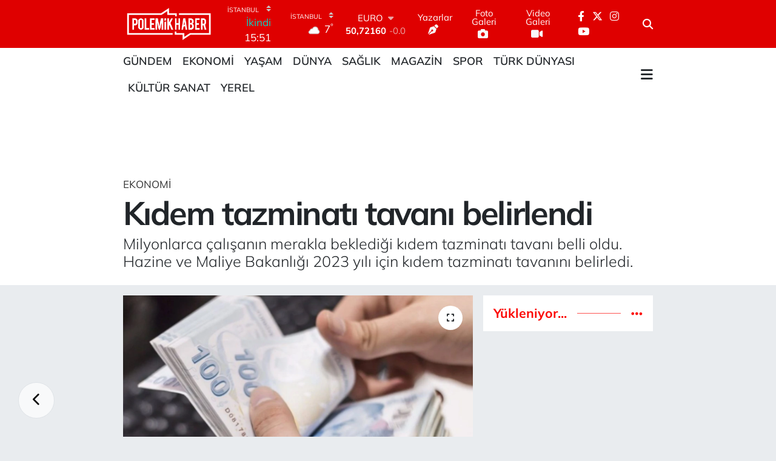

--- FILE ---
content_type: text/html; charset=UTF-8
request_url: https://www.polemikhaber.com/kidem-tazminati-tavani-belirlendi
body_size: 21156
content:
<!DOCTYPE html>
<html lang="tr" data-theme="flow">
<head>
<link rel="dns-prefetch" href="//www.polemikhaber.com">
<link rel="dns-prefetch" href="//polemikhabercom.teimg.com">
<link rel="dns-prefetch" href="//static.tebilisim.com">
<link rel="dns-prefetch" href="//www.googletagmanager.com">
<link rel="dns-prefetch" href="//cdn.onesignal.com">
<link rel="dns-prefetch" href="//pagead2.googlesyndication.com">
<link rel="dns-prefetch" href="//cdn2.bildirt.com">
<link rel="dns-prefetch" href="//www.facebook.com">
<link rel="dns-prefetch" href="//www.twitter.com">
<link rel="dns-prefetch" href="//www.instagram.com">
<link rel="dns-prefetch" href="//www.youtube.com">
<link rel="dns-prefetch" href="//x.com">
<link rel="dns-prefetch" href="//api.whatsapp.com">
<link rel="dns-prefetch" href="//www.linkedin.com">
<link rel="dns-prefetch" href="//pinterest.com">
<link rel="dns-prefetch" href="//t.me">
<link rel="dns-prefetch" href="//apps.apple.com">
<link rel="dns-prefetch" href="//play.google.com">
<link rel="dns-prefetch" href="//tebilisim.com">
<link rel="dns-prefetch" href="//facebook.com">
<link rel="dns-prefetch" href="//twitter.com">

    <meta charset="utf-8">
<title>Kıdem tazminatı tavanı belirlendi - Polemik Haber</title>
<meta name="description" content="Milyonlarca çalışanın merakla beklediği kıdem tazminatı tavanı belli oldu. Hazine ve Maliye Bakanlığı 2023 yılı için kıdem tazminatı tavanını belirledi.">
<meta name="keywords" content="kıdem tazminatı, tavan">
<link rel="canonical" href="https://www.polemikhaber.com/kidem-tazminati-tavani-belirlendi">
<meta name="viewport" content="width=device-width,initial-scale=1">
<meta name="X-UA-Compatible" content="IE=edge">
<meta name="robots" content="max-image-preview:large">
<meta name="theme-color" content="rgb(223, 0, 0)">
<meta name="title" content="Kıdem tazminatı tavanı belirlendi">
<meta name="articleSection" content="news">
<meta name="datePublished" content="2023-01-05T14:13:00+03:00">
<meta name="dateModified" content="2023-01-05T14:13:00+03:00">
<meta name="articleAuthor" content="Haber Merkezi">
<meta name="author" content="Haber Merkezi">
<link rel="amphtml" href="https://www.polemikhaber.com/kidem-tazminati-tavani-belirlendi/amp">
<meta property="og:site_name" content="Polemik Haber">
<meta property="og:title" content="Kıdem tazminatı tavanı belirlendi">
<meta property="og:description" content="Milyonlarca çalışanın merakla beklediği kıdem tazminatı tavanı belli oldu. Hazine ve Maliye Bakanlığı 2023 yılı için kıdem tazminatı tavanını belirledi.">
<meta property="og:url" content="https://www.polemikhaber.com/kidem-tazminati-tavani-belirlendi">
<meta property="og:image" content="https://polemikhabercom.teimg.com/polemikhaber-com/uploads/2023/01/kidem-tazminati-belli-oldu.png">
<meta property="og:type" content="article">
<meta property="og:article:published_time" content="2023-01-05T14:13:00+03:00">
<meta property="og:article:modified_time" content="2023-01-05T14:13:00+03:00">
<meta name="twitter:card" content="summary_large_image">
<meta name="twitter:site" content="@polemikhabercom">
<meta name="twitter:title" content="Kıdem tazminatı tavanı belirlendi">
<meta name="twitter:description" content="Milyonlarca çalışanın merakla beklediği kıdem tazminatı tavanı belli oldu. Hazine ve Maliye Bakanlığı 2023 yılı için kıdem tazminatı tavanını belirledi.">
<meta name="twitter:image" content="https://polemikhabercom.teimg.com/polemikhaber-com/uploads/2023/01/kidem-tazminati-belli-oldu.png">
<meta name="twitter:url" content="https://www.polemikhaber.com/kidem-tazminati-tavani-belirlendi">
<link rel="shortcut icon" type="image/x-icon" href="https://polemikhabercom.teimg.com/polemikhaber-com/uploads/2022/10/favicon.ico">
<link rel="manifest" href="https://www.polemikhaber.com/manifest.json?v=6.6.4" />
<link rel="preload" href="https://static.tebilisim.com/flow/assets/css/font-awesome/fa-solid-900.woff2" as="font" type="font/woff2" crossorigin />
<link rel="preload" href="https://static.tebilisim.com/flow/assets/css/font-awesome/fa-brands-400.woff2" as="font" type="font/woff2" crossorigin />
<link rel="preload" href="https://static.tebilisim.com/flow/assets/css/weather-icons/font/weathericons-regular-webfont.woff2" as="font" type="font/woff2" crossorigin />
<link rel="preload" href="https://static.tebilisim.com/flow/vendor/te/fonts/mulish/mulish.woff2" as="font" type="font/woff2" crossorigin />


<link rel="preload" as="style" href="https://static.tebilisim.com/flow/vendor/te/fonts/mulish.css?v=6.6.4">
<link rel="stylesheet" href="https://static.tebilisim.com/flow/vendor/te/fonts/mulish.css?v=6.6.4">

<style>:root {
        --te-link-color: #333;
        --te-link-hover-color: #000;
        --te-font: "Mulish";
        --te-secondary-font: "Mulish";
        --te-h1-font-size: 54px;
        --te-color: rgb(223, 0, 0);
        --te-hover-color: #fc0905;
        --mm-ocd-width: 85%!important; /*  Mobil Menü Genişliği */
        --swiper-theme-color: var(--te-color)!important;
        --header-13-color: #ffc107;
    }</style><link rel="preload" as="style" href="https://static.tebilisim.com/flow/assets/vendor/bootstrap/css/bootstrap.min.css?v=6.6.4">
<link rel="stylesheet" href="https://static.tebilisim.com/flow/assets/vendor/bootstrap/css/bootstrap.min.css?v=6.6.4">
<link rel="preload" as="style" href="https://static.tebilisim.com/flow/assets/css/app6.6.4.min.css">
<link rel="stylesheet" href="https://static.tebilisim.com/flow/assets/css/app6.6.4.min.css">



<script type="application/ld+json">{"@context":"https:\/\/schema.org","@type":"WebSite","url":"https:\/\/www.polemikhaber.com","potentialAction":{"@type":"SearchAction","target":"https:\/\/www.polemikhaber.com\/arama?q={query}","query-input":"required name=query"}}</script>

<script type="application/ld+json">{"@context":"https:\/\/schema.org","@type":"NewsMediaOrganization","url":"https:\/\/www.polemikhaber.com","name":"Polemik Haber | Son dakika","logo":"https:\/\/polemikhabercom.teimg.com\/polemikhaber-com\/uploads\/2022\/10\/untitled-4-1.png","sameAs":["https:\/\/www.facebook.com\/polemikhabercomtr","https:\/\/www.twitter.com\/polemikhabercom","https:\/\/www.youtube.com\/PolemikTVmedya","https:\/\/www.instagram.com\/polemikhabercom"]}</script>

<script type="application/ld+json">{"@context":"https:\/\/schema.org","@graph":[{"@type":"SiteNavigationElement","name":"Ana Sayfa","url":"https:\/\/www.polemikhaber.com","@id":"https:\/\/www.polemikhaber.com"},{"@type":"SiteNavigationElement","name":"G\u00fcndem","url":"https:\/\/www.polemikhaber.com\/gundem","@id":"https:\/\/www.polemikhaber.com\/gundem"},{"@type":"SiteNavigationElement","name":"Ekonomi","url":"https:\/\/www.polemikhaber.com\/ekonomi","@id":"https:\/\/www.polemikhaber.com\/ekonomi"},{"@type":"SiteNavigationElement","name":"D\u00fcnya","url":"https:\/\/www.polemikhaber.com\/dunya","@id":"https:\/\/www.polemikhaber.com\/dunya"},{"@type":"SiteNavigationElement","name":"Spor","url":"https:\/\/www.polemikhaber.com\/spor","@id":"https:\/\/www.polemikhaber.com\/spor"},{"@type":"SiteNavigationElement","name":"Ya\u015fam","url":"https:\/\/www.polemikhaber.com\/yasam","@id":"https:\/\/www.polemikhaber.com\/yasam"},{"@type":"SiteNavigationElement","name":"Teknoloji","url":"https:\/\/www.polemikhaber.com\/teknoloji","@id":"https:\/\/www.polemikhaber.com\/teknoloji"},{"@type":"SiteNavigationElement","name":"Magazin","url":"https:\/\/www.polemikhaber.com\/magazin","@id":"https:\/\/www.polemikhaber.com\/magazin"},{"@type":"SiteNavigationElement","name":"Sa\u011fl\u0131k","url":"https:\/\/www.polemikhaber.com\/saglik","@id":"https:\/\/www.polemikhaber.com\/saglik"},{"@type":"SiteNavigationElement","name":"K\u00fclt\u00fcr Sanat","url":"https:\/\/www.polemikhaber.com\/kultur-sanat","@id":"https:\/\/www.polemikhaber.com\/kultur-sanat"},{"@type":"SiteNavigationElement","name":"E\u011fitim","url":"https:\/\/www.polemikhaber.com\/egitim","@id":"https:\/\/www.polemikhaber.com\/egitim"},{"@type":"SiteNavigationElement","name":"T\u00fcrk D\u00fcnyas\u0131","url":"https:\/\/www.polemikhaber.com\/turk-dunyasi","@id":"https:\/\/www.polemikhaber.com\/turk-dunyasi"},{"@type":"SiteNavigationElement","name":"\u00c7evre","url":"https:\/\/www.polemikhaber.com\/cevre","@id":"https:\/\/www.polemikhaber.com\/cevre"},{"@type":"SiteNavigationElement","name":"Yerel","url":"https:\/\/www.polemikhaber.com\/yerel","@id":"https:\/\/www.polemikhaber.com\/yerel"},{"@type":"SiteNavigationElement","name":"Zlider","url":"https:\/\/www.polemikhaber.com\/zlider","@id":"https:\/\/www.polemikhaber.com\/zlider"},{"@type":"SiteNavigationElement","name":"Genel","url":"https:\/\/www.polemikhaber.com\/genel","@id":"https:\/\/www.polemikhaber.com\/genel"},{"@type":"SiteNavigationElement","name":"Politika","url":"https:\/\/www.polemikhaber.com\/politika","@id":"https:\/\/www.polemikhaber.com\/politika"},{"@type":"SiteNavigationElement","name":"G\u00fcvenlik","url":"https:\/\/www.polemikhaber.com\/guvenlik","@id":"https:\/\/www.polemikhaber.com\/guvenlik"},{"@type":"SiteNavigationElement","name":"xlider","url":"https:\/\/www.polemikhaber.com\/xlider","@id":"https:\/\/www.polemikhaber.com\/xlider"},{"@type":"SiteNavigationElement","name":"OTOMOT\u0130V","url":"https:\/\/www.polemikhaber.com\/otomotiv","@id":"https:\/\/www.polemikhaber.com\/otomotiv"},{"@type":"SiteNavigationElement","name":"Gizlilik Politikas\u0131","url":"https:\/\/www.polemikhaber.com\/gizlilik-politikasi-1","@id":"https:\/\/www.polemikhaber.com\/gizlilik-politikasi-1"},{"@type":"SiteNavigationElement","name":"\u0130leti\u015fim","url":"https:\/\/www.polemikhaber.com\/iletisim","@id":"https:\/\/www.polemikhaber.com\/iletisim"},{"@type":"SiteNavigationElement","name":"Gizlilik S\u00f6zle\u015fmesi","url":"https:\/\/www.polemikhaber.com\/gizlilik-sozlesmesi","@id":"https:\/\/www.polemikhaber.com\/gizlilik-sozlesmesi"},{"@type":"SiteNavigationElement","name":"Yazarlar","url":"https:\/\/www.polemikhaber.com\/yazarlar","@id":"https:\/\/www.polemikhaber.com\/yazarlar"},{"@type":"SiteNavigationElement","name":"Foto Galeri","url":"https:\/\/www.polemikhaber.com\/foto-galeri","@id":"https:\/\/www.polemikhaber.com\/foto-galeri"},{"@type":"SiteNavigationElement","name":"Video Galeri","url":"https:\/\/www.polemikhaber.com\/video","@id":"https:\/\/www.polemikhaber.com\/video"},{"@type":"SiteNavigationElement","name":"Sar\u0131yer Bug\u00fcn, Yar\u0131n ve 1 Haftal\u0131k Hava Durumu Tahmini","url":"https:\/\/www.polemikhaber.com\/sariyer-hava-durumu","@id":"https:\/\/www.polemikhaber.com\/sariyer-hava-durumu"},{"@type":"SiteNavigationElement","name":"Sar\u0131yer Namaz Vakitleri","url":"https:\/\/www.polemikhaber.com\/sariyer-namaz-vakitleri","@id":"https:\/\/www.polemikhaber.com\/sariyer-namaz-vakitleri"},{"@type":"SiteNavigationElement","name":"Puan Durumu ve Fikst\u00fcr","url":"https:\/\/www.polemikhaber.com\/futbol\/st-super-lig-puan-durumu-ve-fikstur","@id":"https:\/\/www.polemikhaber.com\/futbol\/st-super-lig-puan-durumu-ve-fikstur"}]}</script>

<script type="application/ld+json">{"@context":"https:\/\/schema.org","@type":"BreadcrumbList","itemListElement":[{"@type":"ListItem","position":1,"item":{"@type":"Thing","@id":"https:\/\/www.polemikhaber.com","name":"Haberler"}}]}</script>
<script type="application/ld+json">{"@context":"https:\/\/schema.org","@type":"NewsArticle","headline":"K\u0131dem tazminat\u0131 tavan\u0131 belirlendi","articleSection":"Ekonomi","dateCreated":"2023-01-05T14:13:00+03:00","datePublished":"2023-01-05T14:13:00+03:00","dateModified":"2023-01-05T14:13:00+03:00","wordCount":117,"genre":"news","mainEntityOfPage":{"@type":"WebPage","@id":"https:\/\/www.polemikhaber.com\/kidem-tazminati-tavani-belirlendi"},"articleBody":"<p>Hazine ve Maliye Bakanl\u0131\u011f\u0131 2023 y\u0131l\u0131 Ocak-Temmuz d\u00f6nemi i\u00e7in k\u0131dem tazminat\u0131 tavan\u0131n\u0131 belirledi.<\/p>\r\n\r\n<p>Hazine ve Maliye Bakan\u0131 Nureddin Nebati'nin imzas\u0131yla yay\u0131mlanan genelgeye g\u00f6re Ocak-Temmuz 2023 d\u00f6neminde k\u0131dem tazminat\u0131 tavan\u0131 17 bin 904 lira 62 kuru\u015f oldu.<\/p>\r\n\r\n<p><strong>10 YILA 179 B\u0130N 40 L\u0130RA<\/strong><\/p>\r\n\r\n<p>\u00c7al\u0131\u015fanlar\u0131 yak\u0131ndan ilgilendiren k\u0131dem tazminat\u0131 tavan\u0131n\u0131n y\u00fckselmesiyle birlikte al\u0131nacak tazminatlar da artt\u0131. SGK br\u00fct\u00fc 17 bin 904 lira 62 kuru\u015f \u00fczerinde olan herkes tavan rakamdan faydalanabilecek. Buna g\u00f6re 10 y\u0131l \u00e7al\u0131\u015fm\u0131\u015f biri i\u015ften \u00e7\u0131kar\u0131l\u0131rsa alaca\u011f\u0131 k\u0131dem tazminat\u0131 179 bin 40 lira olacak.<\/p>\r\n\r\n<p>Sadece K\u0131dem Tazminat\u0131 baz al\u0131nm\u0131\u015ft\u0131r. \u0130hbar tazminat\u0131, yan haklar, izin s\u00fcreleri hesap d\u0131\u015f\u0131d\u0131r.<\/p>","description":"Milyonlarca \u00e7al\u0131\u015fan\u0131n merakla bekledi\u011fi k\u0131dem tazminat\u0131 tavan\u0131 belli oldu. Hazine ve Maliye Bakanl\u0131\u011f\u0131 2023 y\u0131l\u0131 i\u00e7in k\u0131dem tazminat\u0131 tavan\u0131n\u0131 belirledi.","inLanguage":"tr-TR","keywords":["k\u0131dem tazminat\u0131","tavan"],"image":{"@type":"ImageObject","url":"https:\/\/polemikhabercom.teimg.com\/crop\/1280x720\/polemikhaber-com\/uploads\/2023\/01\/kidem-tazminati-belli-oldu.png","width":"1280","height":"720","caption":"K\u0131dem tazminat\u0131 tavan\u0131 belirlendi"},"publishingPrinciples":"https:\/\/www.polemikhaber.com\/gizlilik-sozlesmesi","isFamilyFriendly":"http:\/\/schema.org\/True","isAccessibleForFree":"http:\/\/schema.org\/True","publisher":{"@type":"Organization","name":"Polemik Haber | Son dakika","image":"https:\/\/polemikhabercom.teimg.com\/polemikhaber-com\/uploads\/2022\/10\/untitled-4-1.png","logo":{"@type":"ImageObject","url":"https:\/\/polemikhabercom.teimg.com\/polemikhaber-com\/uploads\/2022\/10\/untitled-4-1.png","width":"640","height":"375"}},"author":{"@type":"Person","name":"Polemik Haber | Son dakika","honorificPrefix":"","jobTitle":"","url":null}}</script>





<style>
.mega-menu {z-index: 9999 !important;}
@media screen and (min-width: 1620px) {
    .container {width: 1280px!important; max-width: 1280px!important;}
    #ad_36 {margin-right: 15px !important;}
    #ad_9 {margin-left: 15px !important;}
}

@media screen and (min-width: 1325px) and (max-width: 1620px) {
    .container {width: 1100px!important; max-width: 1100px!important;}
    #ad_36 {margin-right: 100px !important;}
    #ad_9 {margin-left: 100px !important;}
}
@media screen and (min-width: 1295px) and (max-width: 1325px) {
    .container {width: 990px!important; max-width: 990px!important;}
    #ad_36 {margin-right: 165px !important;}
    #ad_9 {margin-left: 165px !important;}
}
@media screen and (min-width: 1200px) and (max-width: 1295px) {
    .container {width: 900px!important; max-width: 900px!important;}
    #ad_36 {margin-right: 210px !important;}
    #ad_9 {margin-left: 210px !important;}

}
</style><script>(function(w,d,s,l,i){w[l]=w[l]||[];w[l].push({'gtm.start':
new Date().getTime(),event:'gtm.js'});var f=d.getElementsByTagName(s)[0],
j=d.createElement(s),dl=l!='dataLayer'?'&l='+l:'';j.async=true;j.src=
'https://www.googletagmanager.com/gtm.js?id='+i+dl;f.parentNode.insertBefore(j,f);
})(window,document,'script','dataLayer','GTM-NP38N59');</script>

<script src="https://cdn.onesignal.com/sdks/OneSignalSDK.js" defer></script>
<script>
  window.OneSignal = window.OneSignal || [];
  OneSignal.push(function() {
    OneSignal.init({
      appId: "89e1a9ec-86d9-4e32-978f-15baa7151e77",
    });
  });
</script>

<script async src="https://pagead2.googlesyndication.com/pagead/js/adsbygoogle.…" crossorigin="anonymous"></script>

<script async src="https://pagead2.googlesyndication.com/pagead/js/adsbygoogle.js?client=ca-pub-3795997093420357"
crossorigin="anonymous"></script>

<script async src="https://pagead2.googlesyndication.com/pagead/js/adsbygoogle.js?client=ca-pub-3795997093420357"
     crossorigin="anonymous"></script>
     
     <link rel="manifest" href="/manifest.json?data=Bildirt">
<script>var uygulamaid="7807-6884-8396-4482-8730-6";</script>
<script src="https://cdn2.bildirt.com/BildirtSDKfiles.js"></script>



<script async data-cfasync="false"
	src="https://www.googletagmanager.com/gtag/js?id=G-3S4HBFFEG7"></script>
<script data-cfasync="false">
	window.dataLayer = window.dataLayer || [];
	  function gtag(){dataLayer.push(arguments);}
	  gtag('js', new Date());
	  gtag('config', 'G-3S4HBFFEG7');
</script>




</head>




<body class="d-flex flex-column min-vh-100">

    <div data-pagespeed="true"><iframe src="https://www.googletagmanager.com/ns.html?id=GTM-NP38N59"
height="0" width="0" style="display:none;visibility:hidden"></iframe></div>
    

    <header class="header-8">
    <nav class="top-header navbar navbar-expand-lg navbar-dark bg-te-color py-1">
        <div class="container">
                            <a class="navbar-brand me-0" href="/" title="Polemik Haber">
                <img src="https://polemikhabercom.teimg.com/polemikhaber-com/uploads/2022/10/untitled-4-1.png" alt="Polemik Haber" width="150" height="40" class="light-mode img-fluid flow-logo">
<img src="https://polemikhabercom.teimg.com/polemikhaber-com/uploads/2022/10/untitled-4-1.png" alt="Polemik Haber" width="150" height="40" class="dark-mode img-fluid flow-logo d-none">

            </a>
            
            <div class="header-widgets d-lg-flex justify-content-end align-items-center d-none">

                                    <!-- HAVA DURUMU -->

<input type="hidden" name="widget_setting_weathercity" value="41.16343020,28.76644080" />

    
        
        <div class="prayer-top d-none d-lg-flex justify-content-between flex-column">
            <select class="form-select border-0 bg-transparent text-white" name="city" onchange="window.location.href=this.value">
            <option value="/adana-namaz-vakitleri" >Adana</option>
            <option value="/adiyaman-namaz-vakitleri" >Adıyaman</option>
            <option value="/afyonkarahisar-namaz-vakitleri" >Afyonkarahisar</option>
            <option value="/agri-namaz-vakitleri" >Ağrı</option>
            <option value="/aksaray-namaz-vakitleri" >Aksaray</option>
            <option value="/amasya-namaz-vakitleri" >Amasya</option>
            <option value="/ankara-namaz-vakitleri" >Ankara</option>
            <option value="/antalya-namaz-vakitleri" >Antalya</option>
            <option value="/ardahan-namaz-vakitleri" >Ardahan</option>
            <option value="/artvin-namaz-vakitleri" >Artvin</option>
            <option value="/aydin-namaz-vakitleri" >Aydın</option>
            <option value="/balikesir-namaz-vakitleri" >Balıkesir</option>
            <option value="/bartin-namaz-vakitleri" >Bartın</option>
            <option value="/batman-namaz-vakitleri" >Batman</option>
            <option value="/bayburt-namaz-vakitleri" >Bayburt</option>
            <option value="/bilecik-namaz-vakitleri" >Bilecik</option>
            <option value="/bingol-namaz-vakitleri" >Bingöl</option>
            <option value="/bitlis-namaz-vakitleri" >Bitlis</option>
            <option value="/bolu-namaz-vakitleri" >Bolu</option>
            <option value="/burdur-namaz-vakitleri" >Burdur</option>
            <option value="/bursa-namaz-vakitleri" >Bursa</option>
            <option value="/canakkale-namaz-vakitleri" >Çanakkale</option>
            <option value="/cankiri-namaz-vakitleri" >Çankırı</option>
            <option value="/corum-namaz-vakitleri" >Çorum</option>
            <option value="/denizli-namaz-vakitleri" >Denizli</option>
            <option value="/diyarbakir-namaz-vakitleri" >Diyarbakır</option>
            <option value="/duzce-namaz-vakitleri" >Düzce</option>
            <option value="/edirne-namaz-vakitleri" >Edirne</option>
            <option value="/elazig-namaz-vakitleri" >Elazığ</option>
            <option value="/erzincan-namaz-vakitleri" >Erzincan</option>
            <option value="/erzurum-namaz-vakitleri" >Erzurum</option>
            <option value="/eskisehir-namaz-vakitleri" >Eskişehir</option>
            <option value="/gaziantep-namaz-vakitleri" >Gaziantep</option>
            <option value="/giresun-namaz-vakitleri" >Giresun</option>
            <option value="/gumushane-namaz-vakitleri" >Gümüşhane</option>
            <option value="/hakkari-namaz-vakitleri" >Hakkâri</option>
            <option value="/hatay-namaz-vakitleri" >Hatay</option>
            <option value="/igdir-namaz-vakitleri" >Iğdır</option>
            <option value="/isparta-namaz-vakitleri" >Isparta</option>
            <option value="/istanbul-namaz-vakitleri"  selected >İstanbul</option>
            <option value="/izmir-namaz-vakitleri" >İzmir</option>
            <option value="/kahramanmaras-namaz-vakitleri" >Kahramanmaraş</option>
            <option value="/karabuk-namaz-vakitleri" >Karabük</option>
            <option value="/karaman-namaz-vakitleri" >Karaman</option>
            <option value="/kars-namaz-vakitleri" >Kars</option>
            <option value="/kastamonu-namaz-vakitleri" >Kastamonu</option>
            <option value="/kayseri-namaz-vakitleri" >Kayseri</option>
            <option value="/kilis-namaz-vakitleri" >Kilis</option>
            <option value="/kirikkale-namaz-vakitleri" >Kırıkkale</option>
            <option value="/kirklareli-namaz-vakitleri" >Kırklareli</option>
            <option value="/kirsehir-namaz-vakitleri" >Kırşehir</option>
            <option value="/kocaeli-namaz-vakitleri" >Kocaeli</option>
            <option value="/konya-namaz-vakitleri" >Konya</option>
            <option value="/kutahya-namaz-vakitleri" >Kütahya</option>
            <option value="/malatya-namaz-vakitleri" >Malatya</option>
            <option value="/manisa-namaz-vakitleri" >Manisa</option>
            <option value="/mardin-namaz-vakitleri" >Mardin</option>
            <option value="/mersin-namaz-vakitleri" >Mersin</option>
            <option value="/mugla-namaz-vakitleri" >Muğla</option>
            <option value="/mus-namaz-vakitleri" >Muş</option>
            <option value="/nevsehir-namaz-vakitleri" >Nevşehir</option>
            <option value="/nigde-namaz-vakitleri" >Niğde</option>
            <option value="/ordu-namaz-vakitleri" >Ordu</option>
            <option value="/osmaniye-namaz-vakitleri" >Osmaniye</option>
            <option value="/rize-namaz-vakitleri" >Rize</option>
            <option value="/sakarya-namaz-vakitleri" >Sakarya</option>
            <option value="/samsun-namaz-vakitleri" >Samsun</option>
            <option value="/sanliurfa-namaz-vakitleri" >Şanlıurfa</option>
            <option value="/siirt-namaz-vakitleri" >Siirt</option>
            <option value="/sinop-namaz-vakitleri" >Sinop</option>
            <option value="/sivas-namaz-vakitleri" >Sivas</option>
            <option value="/sirnak-namaz-vakitleri" >Şırnak</option>
            <option value="/tekirdag-namaz-vakitleri" >Tekirdağ</option>
            <option value="/tokat-namaz-vakitleri" >Tokat</option>
            <option value="/trabzon-namaz-vakitleri" >Trabzon</option>
            <option value="/tunceli-namaz-vakitleri" >Tunceli</option>
            <option value="/usak-namaz-vakitleri" >Uşak</option>
            <option value="/van-namaz-vakitleri" >Van</option>
            <option value="/yalova-namaz-vakitleri" >Yalova</option>
            <option value="/yozgat-namaz-vakitleri" >Yozgat</option>
            <option value="/zonguldak-namaz-vakitleri" >Zonguldak</option>
    </select>

                        <div class="text-white text-end"> <span class="text-cyan">İkindi</span> 15:51
            </div>
                    </div>
        <div class="weather-top weather-widget d-none d-lg-flex justify-content-between flex-column">
            <div class="weather">
                <select class="form-select border-0 bg-transparent text-white" name="city">
        <option value="37.26123150,35.39050460" >Adana</option>
        <option value="37.90782910,38.48499230" >Adıyaman</option>
        <option value="38.73910990,30.71200230" >Afyonkarahisar</option>
        <option value="39.62692180,43.02159650" >Ağrı</option>
        <option value="38.33520430,33.97500180" >Aksaray</option>
        <option value="40.65166080,35.90379660" >Amasya</option>
        <option value="39.78052450,32.71813750" >Ankara</option>
        <option value="37.09516720,31.07937050" >Antalya</option>
        <option value="41.11129640,42.78316740" >Ardahan</option>
        <option value="41.07866400,41.76282230" >Artvin</option>
        <option value="37.81170330,28.48639630" >Aydın</option>
        <option value="39.76167820,28.11226790" >Balıkesir</option>
        <option value="41.58105090,32.46097940" >Bartın</option>
        <option value="37.83624960,41.36057390" >Batman</option>
        <option value="40.26032000,40.22804800" >Bayburt</option>
        <option value="40.05665550,30.06652360" >Bilecik</option>
        <option value="39.06263540,40.76960950" >Bingöl</option>
        <option value="38.65231330,42.42020280" >Bitlis</option>
        <option value="40.57597660,31.57880860" >Bolu</option>
        <option value="37.46126690,30.06652360" >Burdur</option>
        <option value="40.06554590,29.23207840" >Bursa</option>
        <option value="40.05101040,26.98524220" >Çanakkale</option>
        <option value="40.53690730,33.58838930" >Çankırı</option>
        <option value="40.49982110,34.59862630" >Çorum</option>
        <option value="37.61283950,29.23207840" >Denizli</option>
        <option value="38.10663720,40.54268960" >Diyarbakır</option>
        <option value="40.87705310,31.31927130" >Düzce</option>
        <option value="41.15172220,26.51379640" >Edirne</option>
        <option value="38.49648040,39.21990290" >Elazığ</option>
        <option value="39.76819140,39.05013060" >Erzincan</option>
        <option value="40.07467990,41.66945620" >Erzurum</option>
        <option value="39.63296570,31.26263660" >Eskişehir</option>
        <option value="37.07638820,37.38272340" >Gaziantep</option>
        <option value="40.64616720,38.59355110" >Giresun</option>
        <option value="40.28036730,39.31432530" >Gümüşhane</option>
        <option value="37.44593190,43.74498410" >Hakkâri</option>
        <option value="36.40184880,36.34980970" >Hatay</option>
        <option value="39.88798410,44.00483650" >Iğdır</option>
        <option value="38.02114640,31.07937050" >Isparta</option>
        <option value="41.16343020,28.76644080"  selected >İstanbul</option>
        <option value="38.35916930,27.26761160" >İzmir</option>
        <option value="37.75030360,36.95410700" >Kahramanmaraş</option>
        <option value="41.18748900,32.74174190" >Karabük</option>
        <option value="37.24363360,33.61757700" >Karaman</option>
        <option value="40.28076360,42.99195270" >Kars</option>
        <option value="41.41038630,33.69983340" >Kastamonu</option>
        <option value="38.62568540,35.74068820" >Kayseri</option>
        <option value="36.82047750,37.16873390" >Kilis</option>
        <option value="39.88768780,33.75552480" >Kırıkkale</option>
        <option value="41.72597950,27.48383900" >Kırklareli</option>
        <option value="39.22689050,33.97500180" >Kırşehir</option>
        <option value="40.85327040,29.88152030" >Kocaeli</option>
        <option value="37.98381340,32.71813750" >Konya</option>
        <option value="39.35813700,29.60354950" >Kütahya</option>
        <option value="38.40150570,37.95362980" >Malatya</option>
        <option value="38.84193730,28.11226790" >Manisa</option>
        <option value="37.34429290,40.61964870" >Mardin</option>
        <option value="36.81208580,34.64147500" >Mersin</option>
        <option value="37.18358190,28.48639630" >Muğla</option>
        <option value="38.94618880,41.75389310" >Muş</option>
        <option value="38.69393990,34.68565090" >Nevşehir</option>
        <option value="38.09930860,34.68565090" >Niğde</option>
        <option value="40.79905800,37.38990050" >Ordu</option>
        <option value="37.21302580,36.17626150" >Osmaniye</option>
        <option value="40.95814970,40.92269850" >Rize</option>
        <option value="40.78885500,30.40595400" >Sakarya</option>
        <option value="41.18648590,36.13226780" >Samsun</option>
        <option value="37.35691020,39.15436770" >Şanlıurfa</option>
        <option value="37.86588620,42.14945230" >Siirt</option>
        <option value="41.55947490,34.85805320" >Sinop</option>
        <option value="39.44880390,37.12944970" >Sivas</option>
        <option value="37.41874810,42.49183380" >Şırnak</option>
        <option value="41.11212270,27.26761160" >Tekirdağ</option>
        <option value="40.39027130,36.62518630" >Tokat</option>
        <option value="40.79924100,39.58479440" >Trabzon</option>
        <option value="39.30735540,39.43877780" >Tunceli</option>
        <option value="38.54313190,29.23207840" >Uşak</option>
        <option value="38.36794170,43.71827870" >Van</option>
        <option value="40.57759860,29.20883030" >Yalova</option>
        <option value="39.72719790,35.10778580" >Yozgat</option>
        <option value="41.31249170,31.85982510" >Zonguldak</option>
    </select>




            </div>
            <div class="weather-degree text-light text-end">
                <img src="//cdn.weatherapi.com/weather/64x64/day/119.png" class="condition" width="26" height="26" alt="7"/>
                <span class="degree text-white">7</span><sup>°</sup>
            </div>
        </div>

    
<div data-location='{"city":"TUXX0014"}' class="d-none"></div>


                    <!-- PİYASALAR -->
        <div class="parite-top position-relative overflow-hidden" style="height: 40px;">
        <div class="newsticker">
            <ul class="newsticker__h4 list-unstyled text-white small" data-header="8">
                <li class="newsticker__item dollar">
                    <div>DOLAR <i class="fa fa-caret-up text-success ms-1"></i> </div>
                    <div class="fw-bold d-inline-block">43,29760</div><span
                        class="text-success d-inline-block ms-1">0.05</span>
                </li>
                <li class="newsticker__item euro">
                    <div>EURO <i class="fa fa-caret-down text-danger ms-1"></i> </div>
                    <div class="fw-bold d-inline-block">50,72160</div><span
                        class="text-danger d-inline-block ms-1">-0.08</span>
                </li>
                <li class="newsticker__item sterlin">
                    <div>STERLİN <i class="fa fa-caret-down text-danger ms-1"></i> </div>
                    <div class="fw-bold d-inline-block">58,08380</div><span
                        class="text-danger d-inline-block ms-1">-0.18</span>
                </li>
                <li class="newsticker__item altin">
                    <div>G.ALTIN <i class="fa fa-caret-up text-success ms-1"></i> </div>
                    <div class="fw-bold d-inline-block">6772,96000</div><span
                        class="text-success d-inline-block ms-1">2.5</span>
                </li>
                <li class="newsticker__item bist">
                    <div>BİST100 <i class="fa fa-caret-down text-danger ms-1"></i></div>
                    <div class="fw-bold d-inline-block">12.612,00</div><span class="text-danger d-inline-block ms-1">-152</span>
                </li>
                <li class="newsticker__item btc">
                    <div>BITCOIN <i class="fa fa-caret-down text-danger ms-1"></i> </div>
                    <div class="fw-bold d-inline-block">89.212,07</div><span class="text-danger d-inline-block ms-1">-2.26</span>
                </li>
            </ul>
        </div>
    </div>
    

                                <div class="2">
    <a href="/yazarlar" class="text-center d-block mt-1 text-light" target="_self" title="Yazarlar">
        <div class="small text-white lh-1">Yazarlar</div>
        <i class="fa fa-pen-nib me-1"></i>    </a>
</div>
<div class="0">
    <a href="/foto-galeri" class="text-center d-block mt-1 text-light" target="_self" title="Foto Galeri">
        <div class="small text-white lh-1">Foto Galeri</div>
        <i class="fa fa-camera me-1"></i>    </a>
</div>
<div class="1">
    <a href="/video" class="text-center d-block mt-1 text-light" target="_self" title="Video Galeri">
        <div class="small text-white lh-1">Video Galeri</div>
        <i class="fa fa-video me-1"></i>    </a>
</div>


                <div class="top-social-media">
                                        <a href="https://www.facebook.com/polemikhabercomtr" class="ms-2" target="_blank" rel="nofollow noreferrer noopener"><i class="fab fa-facebook-f text-white"></i></a>
                                                            <a href="https://www.twitter.com/polemikhabercom" class="ms-2" target="_blank" rel="nofollow noreferrer noopener"><i class="fab fa-x-twitter text-white"></i></a>
                                                            <a href="https://www.instagram.com/polemikhabercom" class="ms-2" target="_blank" rel="nofollow noreferrer noopener"><i class="fab fa-instagram text-white"></i></a>
                                                                                <a href="https://www.youtube.com/PolemikTVmedya" class="ms-2" target="_blank" rel="nofollow noreferrer noopener"><i class="fab fa-youtube text-white"></i></a>
                                                        </div>
                <div class="search-top">
                    <a href="/arama" class="d-block" title="Ara">
                        <i class="fa fa-search text-white"></i>
                    </a>
                </div>
            </div>
            <ul class="nav d-lg-none px-2">
                
                <li class="nav-item"><a href="/arama" class="me-2 text-white" title="Ara"><i class="fa fa-search fa-lg"></i></a></li>
                <li class="nav-item"><a href="#menu" title="Ana Menü" class="text-white"><i class="fa fa-bars fa-lg"></i></a></li>
            </ul>
        </div>
    </nav>
    <div class="main-menu navbar navbar-expand-lg d-none d-lg-block bg-white">
        <div class="container">
            <ul  class="nav fw-semibold">
        <li class="nav-item   ">
        <a href="/gundem" class="nav-link text-dark" target="_self" title="GÜNDEM">GÜNDEM</a>
        
    </li>
        <li class="nav-item   ">
        <a href="/ekonomi" class="nav-link text-dark" target="_self" title="EKONOMİ">EKONOMİ</a>
        
    </li>
        <li class="nav-item   ">
        <a href="/yasam" class="nav-link text-dark" target="_self" title="YAŞAM">YAŞAM</a>
        
    </li>
        <li class="nav-item   ">
        <a href="/dunya" class="nav-link text-dark" target="_self" title="DÜNYA">DÜNYA</a>
        
    </li>
        <li class="nav-item   ">
        <a href="/saglik" class="nav-link text-dark" target="_self" title="SAĞLIK">SAĞLIK</a>
        
    </li>
        <li class="nav-item   ">
        <a href="/magazin" class="nav-link text-dark" target="_self" title="MAGAZİN">MAGAZİN</a>
        
    </li>
        <li class="nav-item   ">
        <a href="/spor" class="nav-link text-dark" target="_self" title="SPOR">SPOR</a>
        
    </li>
        <li class="nav-item   ">
        <a href="/turk-dunyasi" class="nav-link text-dark" target="_blank" title="TÜRK DÜNYASI">TÜRK DÜNYASI</a>
        
    </li>
        <li class="nav-item   ">
        <a href="/kultur-sanat" class="nav-link text-dark" target="_blank" title="KÜLTÜR SANAT">KÜLTÜR SANAT</a>
        
    </li>
        <li class="nav-item   ">
        <a href="/yerel" class="nav-link text-dark" target="_blank" title="YEREL">YEREL</a>
        
    </li>
    </ul>

            <ul class="navigation-menu nav d-flex align-items-center">
                
                <li class="nav-item dropdown position-static">
                    <a class="nav-link pe-0 text-dark" data-bs-toggle="dropdown" href="#" aria-haspopup="true"
                        aria-expanded="false" title="Ana Menü">
                        <i class="fa fa-bars fa-lg"></i>
                    </a>
                    <div class="mega-menu dropdown-menu dropdown-menu-end text-capitalize shadow-lg border-0 rounded-0">

    <div class="row g-3 small p-3">

                <div class="col">
            <div class="extra-sections bg-light p-3 border">
                <a href="https://www.polemikhaber.com/istanbul-nobetci-eczaneler" title="Nöbetçi Eczaneler" class="d-block border-bottom pb-2 mb-2" target="_self"><i class="fa-solid fa-capsules me-2"></i>Nöbetçi Eczaneler</a>
<a href="https://www.polemikhaber.com/istanbul-hava-durumu" title="Hava Durumu" class="d-block border-bottom pb-2 mb-2" target="_self"><i class="fa-solid fa-cloud-sun me-2"></i>Hava Durumu</a>
<a href="https://www.polemikhaber.com/istanbul-namaz-vakitleri" title="Namaz Vakitleri" class="d-block border-bottom pb-2 mb-2" target="_self"><i class="fa-solid fa-mosque me-2"></i>Namaz Vakitleri</a>
<a href="https://www.polemikhaber.com/istanbul-trafik-durumu" title="Trafik Durumu" class="d-block border-bottom pb-2 mb-2" target="_self"><i class="fa-solid fa-car me-2"></i>Trafik Durumu</a>
<a href="https://www.polemikhaber.com/futbol/super-lig-puan-durumu-ve-fikstur" title="Süper Lig Puan Durumu ve Fikstür" class="d-block border-bottom pb-2 mb-2" target="_self"><i class="fa-solid fa-chart-bar me-2"></i>Süper Lig Puan Durumu ve Fikstür</a>
<a href="https://www.polemikhaber.com/tum-mansetler" title="Tüm Manşetler" class="d-block border-bottom pb-2 mb-2" target="_self"><i class="fa-solid fa-newspaper me-2"></i>Tüm Manşetler</a>
<a href="https://www.polemikhaber.com/sondakika-haberleri" title="Son Dakika Haberleri" class="d-block border-bottom pb-2 mb-2" target="_self"><i class="fa-solid fa-bell me-2"></i>Son Dakika Haberleri</a>

            </div>
        </div>
        
        <div class="col">
        <a href="/gundem" class="d-block border-bottom  pb-2 mb-2" target="_self" title="Gündem">Gündem</a>
            <a href="/ekonomi" class="d-block border-bottom  pb-2 mb-2" target="_self" title="Ekonomi">Ekonomi</a>
            <a href="/kripto-para" class="d-block border-bottom  pb-2 mb-2" target="_self" title="Kripto para">Kripto para</a>
            <a href="/dunya" class="d-block border-bottom  pb-2 mb-2" target="_self" title="Dünya">Dünya</a>
            <a href="/saglik" class="d-block border-bottom  pb-2 mb-2" target="_self" title="Sağlık">Sağlık</a>
            <a href="/magazin" class="d-block border-bottom  pb-2 mb-2" target="_self" title="Magazin">Magazin</a>
            <a href="/yasam" class="d-block  pb-2 mb-2" target="_self" title="Yaşam">Yaşam</a>
        </div><div class="col">
            <a href="/spor" class="d-block border-bottom  pb-2 mb-2" target="_self" title="Spor">Spor</a>
            <a href="/egitim" class="d-block border-bottom  pb-2 mb-2" target="_self" title="Eğitim">Eğitim</a>
            <a href="/kultur-sanat" class="d-block border-bottom  pb-2 mb-2" target="_self" title="Kültür Sanat">Kültür Sanat</a>
            <a href="/teknoloji" class="d-block border-bottom  pb-2 mb-2" target="_self" title="Teknoloji">Teknoloji</a>
            <a href="/turk-dunyasi" class="d-block border-bottom  pb-2 mb-2" target="_self" title="Türk Dünyası">Türk Dünyası</a>
            <a href="/cevre" class="d-block border-bottom  pb-2 mb-2" target="_self" title="Çevre">Çevre</a>
            <a href="/yerel" class="d-block  pb-2 mb-2" target="_self" title="Yerel">Yerel</a>
        </div><div class="col">
        </div>


    </div>

    <div class="p-3 bg-light">
                <a class="me-3"
            href="https://www.facebook.com/polemikhabercomtr" target="_blank" rel="nofollow noreferrer noopener"><i class="fab fa-facebook me-2 text-navy"></i> Facebook</a>
                        <a class="me-3"
            href="https://www.twitter.com/polemikhabercom" target="_blank" rel="nofollow noreferrer noopener"><i class="fab fa-x-twitter "></i> Twitter</a>
                        <a class="me-3"
            href="https://www.instagram.com/polemikhabercom" target="_blank" rel="nofollow noreferrer noopener"><i class="fab fa-instagram me-2 text-magenta"></i> Instagram</a>
                                <a class="me-3"
            href="https://www.youtube.com/PolemikTVmedya" target="_blank" rel="nofollow noreferrer noopener"><i class="fab fa-youtube me-2 text-danger"></i> Youtube</a>
                                                    </div>

    <div class="mega-menu-footer p-2 bg-te-color">
        <a class="dropdown-item text-white" href="/kunye" title="Künye"><i class="fa fa-id-card me-2"></i> Künye</a>
        <a class="dropdown-item text-white" href="/iletisim" title="İletişim"><i class="fa fa-envelope me-2"></i> İletişim</a>
        <a class="dropdown-item text-white" href="/rss-baglantilari" title="RSS Bağlantıları"><i class="fa fa-rss me-2"></i> RSS Bağlantıları</a>
        <a class="dropdown-item text-white" href="/member/login" title="Üyelik Girişi"><i class="fa fa-user me-2"></i> Üyelik Girişi</a>
    </div>


</div>

                </li>
            </ul>
        </div>
    </div>
    <ul  class="mobile-categories d-lg-none list-inline bg-white">
        <li class="list-inline-item">
        <a href="/gundem" class="text-dark" target="_self" title="GÜNDEM">
                GÜNDEM
        </a>
    </li>
        <li class="list-inline-item">
        <a href="/ekonomi" class="text-dark" target="_self" title="EKONOMİ">
                EKONOMİ
        </a>
    </li>
        <li class="list-inline-item">
        <a href="/yasam" class="text-dark" target="_self" title="YAŞAM">
                YAŞAM
        </a>
    </li>
        <li class="list-inline-item">
        <a href="/dunya" class="text-dark" target="_self" title="DÜNYA">
                DÜNYA
        </a>
    </li>
        <li class="list-inline-item">
        <a href="/saglik" class="text-dark" target="_self" title="SAĞLIK">
                SAĞLIK
        </a>
    </li>
        <li class="list-inline-item">
        <a href="/magazin" class="text-dark" target="_self" title="MAGAZİN">
                MAGAZİN
        </a>
    </li>
        <li class="list-inline-item">
        <a href="/spor" class="text-dark" target="_self" title="SPOR">
                SPOR
        </a>
    </li>
        <li class="list-inline-item">
        <a href="/turk-dunyasi" class="text-dark" target="_blank" title="TÜRK DÜNYASI">
                TÜRK DÜNYASI
        </a>
    </li>
        <li class="list-inline-item">
        <a href="/kultur-sanat" class="text-dark" target="_blank" title="KÜLTÜR SANAT">
                KÜLTÜR SANAT
        </a>
    </li>
        <li class="list-inline-item">
        <a href="/yerel" class="text-dark" target="_blank" title="YEREL">
                YEREL
        </a>
    </li>
    </ul>

</header>






<main class="single overflow-hidden" style="min-height: 300px">

            
    
    <div class="infinite" data-show-advert="1">

    

    <div class="infinite-item d-block" data-id="82973" data-category-id="6" data-reference="TE\Archive\Models\Archive" data-json-url="/service/json/featured-infinite.json">

        

        <div class="news-header py-3 bg-white">
            <div class="container">

                <div id="ad_131" data-channel="131" data-advert="temedya" data-rotation="120" class="d-none d-sm-flex flex-column align-items-center justify-content-start text-center mx-auto overflow-hidden mb-3" data-affix="0" style="width: 728px;height: 90px;" data-width="728" data-height="90"></div><div id="ad_131_mobile" data-channel="131" data-advert="temedya" data-rotation="120" class="d-flex d-sm-none flex-column align-items-center justify-content-start text-center mx-auto overflow-hidden mb-3" data-affix="0" style="width: 300px;height: 50px;" data-width="300" data-height="50"></div>

                <div class="text-center text-lg-start">
                    <a href="https://www.polemikhaber.com/ekonomi" target="_self" title="Ekonomi" style="color: ;" class="text-uppercase category">Ekonomi</a>
                </div>

                <h1 class="h2 fw-bold text-lg-start headline my-2 text-center" itemprop="headline">Kıdem tazminatı tavanı belirlendi</h1>
                
                <h2 class="lead text-center text-lg-start text-dark description" itemprop="description">Milyonlarca çalışanın merakla beklediği kıdem tazminatı tavanı belli oldu. Hazine ve Maliye Bakanlığı 2023 yılı için kıdem tazminatı tavanını belirledi.</h2>
                
            </div>
        </div>


        <div class="container g-0 g-sm-4">

            <div class="news-section overflow-hidden mt-lg-3">
                <div class="row g-3">
                    <div class="col-lg-8">
                        <div class="card border-0 rounded-0 mb-3">

                            <div class="inner">
    <a href="https://polemikhabercom.teimg.com/crop/1280x720/polemikhaber-com/uploads/2023/01/kidem-tazminati-belli-oldu.png" class="position-relative d-block" data-fancybox>
                        <div class="zoom-in-out m-3">
            <i class="fa fa-expand" style="font-size: 14px"></i>
        </div>
        <img class="img-fluid" src="https://polemikhabercom.teimg.com/crop/1280x720/polemikhaber-com/uploads/2023/01/kidem-tazminati-belli-oldu.png" alt="Kıdem tazminatı tavanı belirlendi" width="860" height="504" loading="eager" fetchpriority="high" decoding="async" style="width:100%; aspect-ratio: 860 / 504;" />
            </a>
</div>





                            <div class="share-area d-flex justify-content-between align-items-center bg-light p-2">

    <div class="mobile-share-button-container mb-2 d-block d-md-none">
    <button
        class="btn btn-primary btn-sm rounded-0 shadow-sm w-100"
        onclick="handleMobileShare(event, 'Kıdem tazminatı tavanı belirlendi', 'https://www.polemikhaber.com/kidem-tazminati-tavani-belirlendi')"
        title="Paylaş"
    >
        <i class="fas fa-share-alt me-2"></i>Paylaş
    </button>
</div>

<div class="social-buttons-new d-none d-md-flex justify-content-between">
    <a
        href="https://www.facebook.com/sharer/sharer.php?u=https%3A%2F%2Fwww.polemikhaber.com%2Fkidem-tazminati-tavani-belirlendi"
        onclick="initiateDesktopShare(event, 'facebook')"
        class="btn btn-primary btn-sm rounded-0 shadow-sm me-1"
        title="Facebook'ta Paylaş"
        data-platform="facebook"
        data-share-url="https://www.polemikhaber.com/kidem-tazminati-tavani-belirlendi"
        data-share-title="Kıdem tazminatı tavanı belirlendi"
        rel="noreferrer nofollow noopener external"
    >
        <i class="fab fa-facebook-f"></i>
    </a>

    <a
        href="https://x.com/intent/tweet?url=https%3A%2F%2Fwww.polemikhaber.com%2Fkidem-tazminati-tavani-belirlendi&text=K%C4%B1dem+tazminat%C4%B1+tavan%C4%B1+belirlendi"
        onclick="initiateDesktopShare(event, 'twitter')"
        class="btn btn-dark btn-sm rounded-0 shadow-sm me-1"
        title="X'de Paylaş"
        data-platform="twitter"
        data-share-url="https://www.polemikhaber.com/kidem-tazminati-tavani-belirlendi"
        data-share-title="Kıdem tazminatı tavanı belirlendi"
        rel="noreferrer nofollow noopener external"
    >
        <i class="fab fa-x-twitter text-white"></i>
    </a>

    <a
        href="https://api.whatsapp.com/send?text=K%C4%B1dem+tazminat%C4%B1+tavan%C4%B1+belirlendi+-+https%3A%2F%2Fwww.polemikhaber.com%2Fkidem-tazminati-tavani-belirlendi"
        onclick="initiateDesktopShare(event, 'whatsapp')"
        class="btn btn-success btn-sm rounded-0 btn-whatsapp shadow-sm me-1"
        title="Whatsapp'ta Paylaş"
        data-platform="whatsapp"
        data-share-url="https://www.polemikhaber.com/kidem-tazminati-tavani-belirlendi"
        data-share-title="Kıdem tazminatı tavanı belirlendi"
        rel="noreferrer nofollow noopener external"
    >
        <i class="fab fa-whatsapp fa-lg"></i>
    </a>

    <div class="dropdown">
        <button class="dropdownButton btn btn-sm rounded-0 btn-warning border-none shadow-sm me-1" type="button" data-bs-toggle="dropdown" name="socialDropdownButton" title="Daha Fazla">
            <i id="icon" class="fa fa-plus"></i>
        </button>

        <ul class="dropdown-menu dropdown-menu-end border-0 rounded-1 shadow">
            <li>
                <a
                    href="https://www.linkedin.com/sharing/share-offsite/?url=https%3A%2F%2Fwww.polemikhaber.com%2Fkidem-tazminati-tavani-belirlendi"
                    class="dropdown-item"
                    onclick="initiateDesktopShare(event, 'linkedin')"
                    data-platform="linkedin"
                    data-share-url="https://www.polemikhaber.com/kidem-tazminati-tavani-belirlendi"
                    data-share-title="Kıdem tazminatı tavanı belirlendi"
                    rel="noreferrer nofollow noopener external"
                    title="Linkedin"
                >
                    <i class="fab fa-linkedin text-primary me-2"></i>Linkedin
                </a>
            </li>
            <li>
                <a
                    href="https://pinterest.com/pin/create/button/?url=https%3A%2F%2Fwww.polemikhaber.com%2Fkidem-tazminati-tavani-belirlendi&description=K%C4%B1dem+tazminat%C4%B1+tavan%C4%B1+belirlendi&media="
                    class="dropdown-item"
                    onclick="initiateDesktopShare(event, 'pinterest')"
                    data-platform="pinterest"
                    data-share-url="https://www.polemikhaber.com/kidem-tazminati-tavani-belirlendi"
                    data-share-title="Kıdem tazminatı tavanı belirlendi"
                    rel="noreferrer nofollow noopener external"
                    title="Pinterest"
                >
                    <i class="fab fa-pinterest text-danger me-2"></i>Pinterest
                </a>
            </li>
            <li>
                <a
                    href="https://t.me/share/url?url=https%3A%2F%2Fwww.polemikhaber.com%2Fkidem-tazminati-tavani-belirlendi&text=K%C4%B1dem+tazminat%C4%B1+tavan%C4%B1+belirlendi"
                    class="dropdown-item"
                    onclick="initiateDesktopShare(event, 'telegram')"
                    data-platform="telegram"
                    data-share-url="https://www.polemikhaber.com/kidem-tazminati-tavani-belirlendi"
                    data-share-title="Kıdem tazminatı tavanı belirlendi"
                    rel="noreferrer nofollow noopener external"
                    title="Telegram"
                >
                    <i class="fab fa-telegram-plane text-primary me-2"></i>Telegram
                </a>
            </li>
            <li class="border-0">
                <a class="dropdown-item" href="javascript:void(0)" onclick="printContent(event)" title="Yazdır">
                    <i class="fas fa-print text-dark me-2"></i>
                    Yazdır
                </a>
            </li>
            <li class="border-0">
                <a class="dropdown-item" href="javascript:void(0)" onclick="copyURL(event, 'https://www.polemikhaber.com/kidem-tazminati-tavani-belirlendi')" rel="noreferrer nofollow noopener external" title="Bağlantıyı Kopyala">
                    <i class="fas fa-link text-dark me-2"></i>
                    Kopyala
                </a>
            </li>
        </ul>
    </div>
</div>

<script>
    var shareableModelId = 82973;
    var shareableModelClass = 'TE\\Archive\\Models\\Archive';

    function shareCount(id, model, platform, url) {
        fetch("https://www.polemikhaber.com/sharecount", {
            method: 'POST',
            headers: {
                'Content-Type': 'application/json',
                'X-CSRF-TOKEN': document.querySelector('meta[name="csrf-token"]')?.getAttribute('content')
            },
            body: JSON.stringify({ id, model, platform, url })
        }).catch(err => console.error('Share count fetch error:', err));
    }

    function goSharePopup(url, title, width = 600, height = 400) {
        const left = (screen.width - width) / 2;
        const top = (screen.height - height) / 2;
        window.open(
            url,
            title,
            `width=${width},height=${height},left=${left},top=${top},resizable=yes,scrollbars=yes`
        );
    }

    async function handleMobileShare(event, title, url) {
        event.preventDefault();

        if (shareableModelId && shareableModelClass) {
            shareCount(shareableModelId, shareableModelClass, 'native_mobile_share', url);
        }

        const isAndroidWebView = navigator.userAgent.includes('Android') && !navigator.share;

        if (isAndroidWebView) {
            window.location.href = 'androidshare://paylas?title=' + encodeURIComponent(title) + '&url=' + encodeURIComponent(url);
            return;
        }

        if (navigator.share) {
            try {
                await navigator.share({ title: title, url: url });
            } catch (error) {
                if (error.name !== 'AbortError') {
                    console.error('Web Share API failed:', error);
                }
            }
        } else {
            alert("Bu cihaz paylaşımı desteklemiyor.");
        }
    }

    function initiateDesktopShare(event, platformOverride = null) {
        event.preventDefault();
        const anchor = event.currentTarget;
        const platform = platformOverride || anchor.dataset.platform;
        const webShareUrl = anchor.href;
        const contentUrl = anchor.dataset.shareUrl || webShareUrl;

        if (shareableModelId && shareableModelClass && platform) {
            shareCount(shareableModelId, shareableModelClass, platform, contentUrl);
        }

        goSharePopup(webShareUrl, platform ? platform.charAt(0).toUpperCase() + platform.slice(1) : "Share");
    }

    function copyURL(event, urlToCopy) {
        event.preventDefault();
        navigator.clipboard.writeText(urlToCopy).then(() => {
            alert('Bağlantı panoya kopyalandı!');
        }).catch(err => {
            console.error('Could not copy text: ', err);
            try {
                const textArea = document.createElement("textarea");
                textArea.value = urlToCopy;
                textArea.style.position = "fixed";
                document.body.appendChild(textArea);
                textArea.focus();
                textArea.select();
                document.execCommand('copy');
                document.body.removeChild(textArea);
                alert('Bağlantı panoya kopyalandı!');
            } catch (fallbackErr) {
                console.error('Fallback copy failed:', fallbackErr);
            }
        });
    }

    function printContent(event) {
        event.preventDefault();

        const triggerElement = event.currentTarget;
        const contextContainer = triggerElement.closest('.infinite-item') || document;

        const header      = contextContainer.querySelector('.post-header');
        const media       = contextContainer.querySelector('.news-section .col-lg-8 .inner, .news-section .col-lg-8 .ratio, .news-section .col-lg-8 iframe');
        const articleBody = contextContainer.querySelector('.article-text');

        if (!header && !media && !articleBody) {
            window.print();
            return;
        }

        let printHtml = '';
        
        if (header) {
            const titleEl = header.querySelector('h1');
            const descEl  = header.querySelector('.description, h2.lead');

            let cleanHeaderHtml = '<div class="printed-header">';
            if (titleEl) cleanHeaderHtml += titleEl.outerHTML;
            if (descEl)  cleanHeaderHtml += descEl.outerHTML;
            cleanHeaderHtml += '</div>';

            printHtml += cleanHeaderHtml;
        }

        if (media) {
            printHtml += media.outerHTML;
        }

        if (articleBody) {
            const articleClone = articleBody.cloneNode(true);
            articleClone.querySelectorAll('.post-flash').forEach(function (el) {
                el.parentNode.removeChild(el);
            });
            printHtml += articleClone.outerHTML;
        }
        const iframe = document.createElement('iframe');
        iframe.style.position = 'fixed';
        iframe.style.right = '0';
        iframe.style.bottom = '0';
        iframe.style.width = '0';
        iframe.style.height = '0';
        iframe.style.border = '0';
        document.body.appendChild(iframe);

        const frameWindow = iframe.contentWindow || iframe;
        const title = document.title || 'Yazdır';
        const headStyles = Array.from(document.querySelectorAll('link[rel="stylesheet"], style'))
            .map(el => el.outerHTML)
            .join('');

        iframe.onload = function () {
            try {
                frameWindow.focus();
                frameWindow.print();
            } finally {
                setTimeout(function () {
                    document.body.removeChild(iframe);
                }, 1000);
            }
        };

        const doc = frameWindow.document;
        doc.open();
        doc.write(`
            <!doctype html>
            <html lang="tr">
                <head>
<link rel="dns-prefetch" href="//www.polemikhaber.com">
<link rel="dns-prefetch" href="//polemikhabercom.teimg.com">
<link rel="dns-prefetch" href="//static.tebilisim.com">
<link rel="dns-prefetch" href="//www.googletagmanager.com">
<link rel="dns-prefetch" href="//cdn.onesignal.com">
<link rel="dns-prefetch" href="//pagead2.googlesyndication.com">
<link rel="dns-prefetch" href="//cdn2.bildirt.com">
<link rel="dns-prefetch" href="//www.facebook.com">
<link rel="dns-prefetch" href="//www.twitter.com">
<link rel="dns-prefetch" href="//www.instagram.com">
<link rel="dns-prefetch" href="//www.youtube.com">
<link rel="dns-prefetch" href="//x.com">
<link rel="dns-prefetch" href="//api.whatsapp.com">
<link rel="dns-prefetch" href="//www.linkedin.com">
<link rel="dns-prefetch" href="//pinterest.com">
<link rel="dns-prefetch" href="//t.me">
<link rel="dns-prefetch" href="//apps.apple.com">
<link rel="dns-prefetch" href="//play.google.com">
<link rel="dns-prefetch" href="//tebilisim.com">
<link rel="dns-prefetch" href="//facebook.com">
<link rel="dns-prefetch" href="//twitter.com">
                    <meta charset="utf-8">
                    <title>${title}</title>
                    ${headStyles}
                    <style>
                        html, body {
                            margin: 0;
                            padding: 0;
                            background: #ffffff;
                        }
                        .printed-article {
                            margin: 0;
                            padding: 20px;
                            box-shadow: none;
                            background: #ffffff;
                        }
                    </style>
                </head>
                <body>
                    <div class="printed-article">
                        ${printHtml}
                    </div>
                </body>
            </html>
        `);
        doc.close();
    }

    var dropdownButton = document.querySelector('.dropdownButton');
    if (dropdownButton) {
        var icon = dropdownButton.querySelector('#icon');
        var parentDropdown = dropdownButton.closest('.dropdown');
        if (parentDropdown && icon) {
            parentDropdown.addEventListener('show.bs.dropdown', function () {
                icon.classList.remove('fa-plus');
                icon.classList.add('fa-minus');
            });
            parentDropdown.addEventListener('hide.bs.dropdown', function () {
                icon.classList.remove('fa-minus');
                icon.classList.add('fa-plus');
            });
        }
    }
</script>

    
        
        <div class="google-news share-are text-end">

            <a href="#" title="Metin boyutunu küçült" class="te-textDown btn btn-sm btn-white rounded-0 me-1">A<sup>-</sup></a>
            <a href="#" title="Metin boyutunu büyüt" class="te-textUp btn btn-sm btn-white rounded-0 me-1">A<sup>+</sup></a>

            
        </div>
        

    
</div>


                            <div class="row small p-2 meta-data border-bottom">
                                <div class="col-sm-12 small text-center text-sm-start">
                                                                        <time class="me-3"><i class="fa fa-calendar me-1"></i> 05.01.2023 - 14:13</time>
                                                                                                                                                                                </div>
                            </div>
                            <div class="article-text container-padding" data-text-id="82973" property="articleBody">
                                
                                <p>Hazine ve Maliye Bakanlığı 2023 yılı Ocak-Temmuz dönemi için kıdem tazminatı tavanını belirledi.</p>

<p>Hazine ve Maliye Bakanı Nureddin Nebati'nin imzasıyla yayımlanan genelgeye göre Ocak-Temmuz 2023 döneminde kıdem tazminatı tavanı 17 bin 904 lira 62 kuruş oldu.</p>

<p><strong>10 YILA 179 BİN 40 LİRA</strong></p>

<p>Çalışanları yakından ilgilendiren kıdem tazminatı tavanının yükselmesiyle birlikte alınacak tazminatlar da arttı. SGK brütü 17 bin 904 lira 62 kuruş üzerinde olan herkes tavan rakamdan faydalanabilecek. Buna göre 10 yıl çalışmış biri işten çıkarılırsa alacağı kıdem tazminatı 179 bin 40 lira olacak.</p>

<p>Sadece Kıdem Tazminatı baz alınmıştır. İhbar tazminatı, yan haklar, izin süreleri hesap dışıdır.</p><div class="article-source py-3 small ">
    </div>

                                                                
                            </div>

                                                        <div class="card-footer bg-light border-0">
                                                                <a href="https://www.polemikhaber.com/haberleri/kidem-tazminati" title="kıdem tazminatı" class="btn btn-sm btn-outline-secondary me-1 my-1" rel="nofollow">Kıdem tazminatı</a>
                                                                <a href="https://www.polemikhaber.com/haberleri/tavan" title="tavan" class="btn btn-sm btn-outline-secondary me-1 my-1" rel="nofollow">Tavan</a>
                                                            </div>
                            
                        </div>

                        <div class="editors-choice my-3">
        <div class="row g-2">
                                </div>
    </div>





                        

                        <div class="related-news my-3 bg-white p-3">
    <div class="section-title d-flex mb-3 align-items-center">
        <div class="h2 lead flex-shrink-1 text-te-color m-0 text-nowrap fw-bold">Bunlar da ilginizi çekebilir</div>
        <div class="flex-grow-1 title-line ms-3"></div>
    </div>
    <div class="row g-3">
                <div class="col-6 col-lg-4">
            <a href="/lucien-arkas-ve-esi-merve-arkasa-sok-bakan-yerlikayadan-sorusturma-izni" title="Lucien Arkas ve eşi Merve Arkas&#039;a şok! Bakan Yerlikaya&#039;dan soruşturma izni" target="_self">
                <img class="img-fluid" src="https://polemikhabercom.teimg.com/crop/250x150/polemikhaber-com/uploads/2025/11/i-m-g-3702.jpeg" width="860" height="504" alt="Lucien Arkas ve eşi Merve Arkas&#039;a şok! Bakan Yerlikaya&#039;dan soruşturma izni"></a>
                <h3 class="h5 mt-1">
                    <a href="/lucien-arkas-ve-esi-merve-arkasa-sok-bakan-yerlikayadan-sorusturma-izni" title="Lucien Arkas ve eşi Merve Arkas&#039;a şok! Bakan Yerlikaya&#039;dan soruşturma izni" target="_self">Lucien Arkas ve eşi Merve Arkas&#039;a şok! Bakan Yerlikaya&#039;dan soruşturma izni</a>
                </h3>
            </a>
        </div>
                <div class="col-6 col-lg-4">
            <a href="/ev-sahiplerine-kotu-haber-kirada-vergi-istisnalari-kalkiyor" title="Ev sahiplerine kötü haber: Kirada vergi istisnaları kalkıyor" target="_self">
                <img class="img-fluid" src="https://polemikhabercom.teimg.com/crop/250x150/polemikhaber-com/uploads/2025/10/k-i1-3.jpg" width="860" height="504" alt="Ev sahiplerine kötü haber: Kirada vergi istisnaları kalkıyor"></a>
                <h3 class="h5 mt-1">
                    <a href="/ev-sahiplerine-kotu-haber-kirada-vergi-istisnalari-kalkiyor" title="Ev sahiplerine kötü haber: Kirada vergi istisnaları kalkıyor" target="_self">Ev sahiplerine kötü haber: Kirada vergi istisnaları kalkıyor</a>
                </h3>
            </a>
        </div>
                <div class="col-6 col-lg-4">
            <a href="/gram-altin-10-bin-lira-olacak-mi-uzmanlar-sirayla-tahminlerini-acikladi" title="Gram altın 10 bin lira olacak mı? Uzmanlar sırayla tahminlerini açıkladı" target="_self">
                <img class="img-fluid" src="https://polemikhabercom.teimg.com/crop/250x150/polemikhaber-com/uploads/2024/10/altin-7.webp" width="860" height="504" alt="Gram altın 10 bin lira olacak mı? Uzmanlar sırayla tahminlerini açıkladı"></a>
                <h3 class="h5 mt-1">
                    <a href="/gram-altin-10-bin-lira-olacak-mi-uzmanlar-sirayla-tahminlerini-acikladi" title="Gram altın 10 bin lira olacak mı? Uzmanlar sırayla tahminlerini açıkladı" target="_self">Gram altın 10 bin lira olacak mı? Uzmanlar sırayla tahminlerini açıkladı</a>
                </h3>
            </a>
        </div>
                <div class="col-6 col-lg-4">
            <a href="/cumhurbaskani-erdogandan-borsa-ve-ekonomi-mesaji" title="Cumhurbaşkanı Erdoğan’dan borsa ve ekonomi mesajı" target="_self">
                <img class="img-fluid" src="https://polemikhabercom.teimg.com/crop/250x150/polemikhaber-com/uploads/2025/10/g-h-m-g1-4.jpg" width="860" height="504" alt="Cumhurbaşkanı Erdoğan’dan borsa ve ekonomi mesajı"></a>
                <h3 class="h5 mt-1">
                    <a href="/cumhurbaskani-erdogandan-borsa-ve-ekonomi-mesaji" title="Cumhurbaşkanı Erdoğan’dan borsa ve ekonomi mesajı" target="_self">Cumhurbaşkanı Erdoğan’dan borsa ve ekonomi mesajı</a>
                </h3>
            </a>
        </div>
                <div class="col-6 col-lg-4">
            <a href="/suruculer-dikkat-motorin-fiyatlarina-indirim-geldi" title="Sürücüler dikkat: Motorin fiyatlarına indirim geldi!" target="_self">
                <img class="img-fluid" src="https://polemikhabercom.teimg.com/crop/250x150/polemikhaber-com/uploads/2022/11/benzin-pompa.jpg" width="860" height="504" alt="Sürücüler dikkat: Motorin fiyatlarına indirim geldi!"></a>
                <h3 class="h5 mt-1">
                    <a href="/suruculer-dikkat-motorin-fiyatlarina-indirim-geldi" title="Sürücüler dikkat: Motorin fiyatlarına indirim geldi!" target="_self">Sürücüler dikkat: Motorin fiyatlarına indirim geldi!</a>
                </h3>
            </a>
        </div>
                <div class="col-6 col-lg-4">
            <a href="/gram-ceyrek-altin-ne-kadar-22-ekim-altin-fiyatlari" title="Gram, çeyrek altın ne kadar? 22 ekim altın fiyatları..." target="_self">
                <img class="img-fluid" src="https://polemikhabercom.teimg.com/crop/250x150/polemikhaber-com/uploads/2025/03/gram-altin.webp" width="860" height="504" alt="Gram, çeyrek altın ne kadar? 22 ekim altın fiyatları..."></a>
                <h3 class="h5 mt-1">
                    <a href="/gram-ceyrek-altin-ne-kadar-22-ekim-altin-fiyatlari" title="Gram, çeyrek altın ne kadar? 22 ekim altın fiyatları..." target="_self">Gram, çeyrek altın ne kadar? 22 ekim altın fiyatları...</a>
                </h3>
            </a>
        </div>
            </div>
</div>


                        <div id="ad_133" data-channel="133" data-advert="temedya" data-rotation="120" class="d-none d-sm-flex flex-column align-items-center justify-content-start text-center mx-auto overflow-hidden my-3" data-affix="0" style="width: 728px;height: 90px;" data-width="728" data-height="90"></div>

                        

                    </div>
                    <div class="col-lg-4">
                        <!-- SECONDARY SIDEBAR -->
                        <div data-pagespeed="true"
    class="widget-advert mb-3 justify-content-center align-items-center text-center mx-auto overflow-hidden d-xl-none d-md-none"
        >
                    <script async src="https://pagead2.googlesyndication.com/pagead/js/adsbygoogle.js?client=ca-pub-3795997093420357"
     crossorigin="anonymous"></script>
<!-- Kategori SonHaberler Mobil -->
<ins class="adsbygoogle"
     style="display:block"
     data-ad-client="ca-pub-3795997093420357"
     data-ad-slot="3939296695"
     data-ad-format="auto"
     data-full-width-responsive="true"></ins>
<script>
     (adsbygoogle = window.adsbygoogle || []).push({});
</script>
            </div>
    

<!-- LATEST POSTS -->
        <aside class="last-added-sidebar ajax mb-3 bg-white" data-widget-unique-key="son_haberler_15907" data-url="/service/json/latest.json" data-number-display="9">
        <div class="section-title d-flex p-3 align-items-center">
            <h2 class="lead flex-shrink-1 text-te-color m-0 fw-bold">
                <div class="loading">Yükleniyor...</div>
                <div class="title d-none">Son Haberler</div>
            </h2>
            <div class="flex-grow-1 title-line mx-3"></div>
            <div class="flex-shrink-1">
                <a href="https://www.polemikhaber.com/sondakika-haberleri" title="Tümü" class="text-te-color"><i
                        class="fa fa-ellipsis-h fa-lg"></i></a>
            </div>
        </div>
        <div class="result overflow-widget" style="max-height: 625px">
        </div>
    </aside>
    <div data-pagespeed="true"
    class="widget-advert mb-3 justify-content-center align-items-center text-center mx-auto overflow-hidden d-none d-sm-block"
        >
                    <script async src="https://pagead2.googlesyndication.com/pagead/js/adsbygoogle.js?client=ca-pub-3795997093420357"
     crossorigin="anonymous"></script>
<!-- 300x600 Reklam Alanı -->
<ins class="adsbygoogle"
     style="display:block"
     data-ad-client="ca-pub-3795997093420357"
     data-ad-slot="2220936638"
     data-ad-format="auto"
     data-full-width-responsive="true"></ins>
<script>
     (adsbygoogle = window.adsbygoogle || []).push({});
</script>
            </div>
    

<div data-pagespeed="true"
    class="widget-advert mb-3 justify-content-center align-items-center text-center mx-auto overflow-hidden d-xl-none d-md-none"
        >
                    <script async src="https://pagead2.googlesyndication.com/pagead/js/adsbygoogle.js?client=ca-pub-3795997093420357"
     crossorigin="anonymous"></script>
<!-- Kategori Mobil -->
<ins class="adsbygoogle"
     style="display:block"
     data-ad-client="ca-pub-3795997093420357"
     data-ad-slot="1859928260"
     data-ad-format="auto"
     data-full-width-responsive="true"></ins>
<script>
     (adsbygoogle = window.adsbygoogle || []).push({});
</script>
            </div>
    


                    </div>
                </div>
            </div>
        </div>

                <a href="" class="d-none pagination__next"></a>
            </div>

</div>


</main>


<footer class="mt-auto">

                    <footer class="mt-auto">
    <div class="footer-4 bg-gradient-te text-light mt-3 small">
        <div class="container">
            <div class="row g-3">
                <div class="col-lg-4">
                    <div class="logo-area text-center text-lg-start my-3">
                        <a href="/" title="Polemik Haber" class="d-block mb-3">
                            <img src="https://polemikhabercom.teimg.com/polemikhaber-com/images/haberler/no_headline.png" alt="Polemik Haber" width="150" height="40" class="light-mode img-fluid flow-logo">
<img src="https://polemikhabercom.teimg.com/polemikhaber-com/uploads/2022/10/untitled-4-1.png" alt="Polemik Haber" width="150" height="40" class="dark-mode img-fluid flow-logo d-none">

                        </a>
                        <p class="text-white">Dünyada ve Türkiye&#039;de olup biten; gündem, siyaset, ekonomi, spor ve tüm son dakika haberlerini bulabileceğiniz tek adres polemikhaber.com</p>
                    </div>
                </div>
                <div class="col-lg-4">
                    <div class="firm-infos my-3 text-center text-lg-start">
                                                                                            </div>
                </div>
                <div class="col-lg-4 align-self-center text-center">
                    <div class="social-buttons my-3">

                        <a class="btn-outline-light text-center px-0 btn rounded-circle " rel="nofollow"
    href="https://www.facebook.com/polemikhabercomtr" target="_blank" title="Facebook">
    <i class="fab fa-facebook-f"></i>
</a>
<a class="btn-outline-light text-center px-0 btn rounded-circle" rel="nofollow" href="https://www.twitter.com/polemikhabercom" target="_blank" title="X">
    <i class="fab fa-x-twitter"></i>
</a>
<a class="btn-outline-light text-center px-0 btn rounded-circle" rel="nofollow"
    href="https://www.instagram.com/polemikhabercom" target="_blank" title="Instagram">
    <i class="fab fa-instagram"></i>
</a>
<a class="btn-outline-light text-center px-0 btn rounded-circle" rel="nofollow"
    href="https://www.youtube.com/PolemikTVmedya" target="_blank" title="Youtube">
    <i class="fab fa-youtube"></i>
</a>


                        <a class="btn btn-outline-light px-0" rel="nofollow" href="/rss" target="_blank" title="RSS"> <i class="fa fa-rss"></i></a>

                    </div>
                    <div class="mobile-apps d-flex g-1 my-3 justify-content-center">
                        <a class="px-1" href="https://apps.apple.com/us/app/polemik-haber-tr/id1550119943" rel="nofollow" title="appstore" target="_blank">
            <img src="https://www.polemikhaber.com/themes/flow/assets/img/appstore.svg" alt="appstore" loading="lazy" width="168" height="50" class="img-fluid rounded mb-2 mb-md-0">
        </a>
        
                
        <a class="px-1" href="https://play.google.com/store/apps/details?id=com.polemikhaber&amp;amp;hl=tr&amp;amp;gl=US" rel="nofollow" title="google-play" target="_blank">
            <img src="https://www.polemikhaber.com/themes/flow/assets/img/google-play.svg" alt="google-play" loading="lazy" width="168" height="50" class="img-fluid rounded mb-2 mb-md-0">
        </a>
        
        
                    </div>
                </div>
            </div>
                        <div class="footer-extra-links my-3 p-3 bg-transparent-50">
                <nav class="row g-3">
                    <div class="col-6 col-lg-3"><a href="https://www.polemikhaber.com/istanbul-nobetci-eczaneler" title="Nöbetçi Eczaneler" class="text-white d-block" target="_self"><i class="fa-solid fa-capsules me-2 text-warning"></i>Nöbetçi Eczaneler</a></div>
<div class="col-6 col-lg-3"><a href="https://www.polemikhaber.com/istanbul-hava-durumu" title="Hava Durumu" class="text-white d-block" target="_self"><i class="fa-solid fa-cloud-sun me-2 text-warning"></i>Hava Durumu</a></div>
<div class="col-6 col-lg-3"><a href="https://www.polemikhaber.com/istanbul-namaz-vakitleri" title="Namaz Vakitleri" class="text-white d-block" target="_self"><i class="fa-solid fa-mosque me-2 text-warning"></i>Namaz Vakitleri</a></div>
<div class="col-6 col-lg-3"><a href="https://www.polemikhaber.com/istanbul-trafik-durumu" title="Trafik Durumu" class="text-white d-block" target="_self"><i class="fa-solid fa-car me-2 text-warning"></i>Trafik Durumu</a></div>
<div class="col-6 col-lg-3"><a href="https://www.polemikhaber.com/futbol/super-lig-puan-durumu-ve-fikstur" title="Süper Lig Puan Durumu ve Fikstür" class="text-white d-block" target="_self"><i class="fa-solid fa-chart-bar me-2 text-warning"></i>Süper Lig Puan Durumu ve Fikstür</a></div>
<div class="col-6 col-lg-3"><a href="https://www.polemikhaber.com/tum-mansetler" title="Tüm Manşetler" class="text-white d-block" target="_self"><i class="fa-solid fa-newspaper me-2 text-warning"></i>Tüm Manşetler</a></div>
<div class="col-6 col-lg-3"><a href="https://www.polemikhaber.com/sondakika-haberleri" title="Son Dakika Haberleri" class="text-white d-block" target="_self"><i class="fa-solid fa-bell me-2 text-warning"></i>Son Dakika Haberleri</a></div>
<div class="col-6 col-lg-3"><a href="https://www.polemikhaber.com/arsiv" title="Haber Arşivi" class="text-white d-block" target="_self"><i class="fa-solid fa-folder-open me-2 text-warning"></i>Haber Arşivi</a></div>

                </nav>
            </div>
                    </div>
    </div>

</footer>

<div class="copyright py-3 bg-gradient-te">
    <div class="container">
        <div class="row small align-items-center">
            <div class="col-lg-8">
                <ul  class="footer list-inline text-center text-lg-start">
        <li class="list-inline-item  ">
        <a href="/gizlilik-politikasi-1" class="text-white list-inline-item" target="_self" title="Gizlilik Politikası">Gizlilik Politikası</a>
    </li>
        <li class="list-inline-item  ">
        <a href="/kunye" class="text-white list-inline-item" target="_self" title="Künye">Künye</a>
    </li>
        <li class="list-inline-item  ">
        <a href="/iletisim" class="text-white list-inline-item" target="_self" title="İletişim">İletişim</a>
    </li>
    </ul>

            </div>
            <div class="col-lg-4">
                <div class="text-white-50 text-center text-lg-end">
                    Haber Yazılımı: <a href="https://tebilisim.com/haber-yazilimi" target="_blank" class="text-white" title="haber yazılımı, haber sistemi, haber scripti">TE Bilişim</a>
                </div>
            </div>
        </div>
    </div>
</div>

        
    </footer>

    <a href="#" class="go-top mini-title">
        <i class="fa fa-long-arrow-up" aria-hidden="true"></i>
        <div class="text-uppercase">Üst</div>
    </a>

    <style>
        .go-top {
            position: fixed;
            background: var(--te-color);
            right: 1%;
            bottom: -100px;
            color: #fff;
            width: 40px;
            text-align: center;
            margin-left: -20px;
            padding-top: 10px;
            padding-bottom: 15px;
            border-radius: 100px;
            z-index: 50;
            opacity: 0;
            transition: .3s ease all;
        }

        /* Görünür hali */
        .go-top.show {
            opacity: 1;
            bottom: 10%;
        }
    </style>

    <script>
        // Scroll'a göre göster/gizle
    window.addEventListener('scroll', function () {
    const button = document.querySelector('.go-top');
    if (window.scrollY > window.innerHeight) {
        button.classList.add('show');
    } else {
        button.classList.remove('show');
    }
    });

    // Tıklanınca yukarı kaydır
    document.querySelector('.go-top').addEventListener('click', function (e) {
    e.preventDefault();
    window.scrollTo({ top: 0, behavior: 'smooth' });
    });
    </script>

    <nav id="mobile-menu" class="fw-bold">
    <ul>
        <li class="mobile-extra py-3 text-center border-bottom d-flex justify-content-evenly">
            <a href="https://facebook.com/polemikhabercomtr" class="p-1 btn btn-outline-navy text-navy" target="_blank" title="facebook" rel="nofollow noreferrer noopener"><i class="fab fa-facebook-f"></i></a>            <a href="https://twitter.com/polemikhabercom" class="p-1 btn btn-outline-dark text-dark" target="_blank" title="twitter" rel="nofollow noreferrer noopener"><i class="fab fa-x-twitter"></i></a>            <a href="https://www.instagram.com/polemikhabercom" class="p-1 btn btn-outline-purple text-purple" target="_blank" title="instagram" rel="nofollow noreferrer noopener"><i class="fab fa-instagram"></i></a>            <a href="https://www.youtube.com/PolemikTVmedya" class="p-1 btn btn-outline-danger text-danger" target="_blank" title="youtube" rel="nofollow noreferrer noopener"><i class="fab fa-youtube"></i></a>                                                                    </li>

        <li class="Selected"><a href="/" title="Ana Sayfa"><i class="fa fa-home me-2 text-te-color"></i>Ana Sayfa</a>
        </li>
        <li><span><i class="fa fa-folder me-2 text-te-color"></i>Kategoriler</span>
            <ul >
        <li>
        <a href="/gundem" target="_self" title="Gündem" class="">
            <i class="fa fa-angle-right me-2 text-te-color"></i>
            Gündem
        </a>
        
    </li>
        <li>
        <a href="/ekonomi" target="_self" title="Ekonomi" class="">
            <i class="fa fa-angle-right me-2 text-te-color"></i>
            Ekonomi
        </a>
        
    </li>
        <li>
        <a href="/kripto-para" target="_self" title="Kripto para" class="">
            <i class="fa fa-angle-right me-2 text-te-color"></i>
            Kripto para
        </a>
        
    </li>
        <li>
        <a href="/dunya" target="_self" title="Dünya" class="">
            <i class="fa fa-angle-right me-2 text-te-color"></i>
            Dünya
        </a>
        
    </li>
        <li>
        <a href="/saglik" target="_self" title="Sağlık" class="">
            <i class="fa fa-angle-right me-2 text-te-color"></i>
            Sağlık
        </a>
        
    </li>
        <li>
        <a href="/magazin" target="_self" title="Magazin" class="">
            <i class="fa fa-angle-right me-2 text-te-color"></i>
            Magazin
        </a>
        
    </li>
        <li>
        <a href="/yasam" target="_self" title="Yaşam" class="">
            <i class="fa fa-angle-right me-2 text-te-color"></i>
            Yaşam
        </a>
        
    </li>
        <li>
        <a href="/spor" target="_self" title="Spor" class="">
            <i class="fa fa-angle-right me-2 text-te-color"></i>
            Spor
        </a>
        
    </li>
        <li>
        <a href="/kultur-sanat" target="_self" title="Kültür Sanat" class="">
            <i class="fa fa-angle-right me-2 text-te-color"></i>
            Kültür Sanat
        </a>
        
    </li>
        <li>
        <a href="/teknoloji" target="_self" title="Teknoloji" class="">
            <i class="fa fa-angle-right me-2 text-te-color"></i>
            Teknoloji
        </a>
        
    </li>
        <li>
        <a href="/turk-dunyasi" target="_self" title="Türk Dünyası" class="">
            <i class="fa fa-angle-right me-2 text-te-color"></i>
            Türk Dünyası
        </a>
        
    </li>
        <li>
        <a href="/cevre" target="_self" title="Çevre" class="">
            <i class="fa fa-angle-right me-2 text-te-color"></i>
            Çevre
        </a>
        
    </li>
        <li>
        <a href="/egitim" target="_self" title="Eğitim" class="">
            <i class="fa fa-angle-right me-2 text-te-color"></i>
            Eğitim
        </a>
        
    </li>
        <li>
        <a href="/yerel" target="_self" title="Yerel" class="">
            <i class="fa fa-angle-right me-2 text-te-color"></i>
            Yerel
        </a>
        
    </li>
    </ul>

        </li>
                <li><a href="/foto-galeri" title="Foto Galeri"><i class="fa fa-camera me-2 text-te-color"></i> Foto Galeri</a></li>
                        <li><a href="/video" title="Video"><i class="fa fa-video me-2 text-te-color"></i> Video</a></li>
                        <li><a href="/yazarlar"  title="Yazarlar"><i class="fa fa-pen-nib me-2 text-te-color"></i> Yazarlar</a></li>
                                                
        <li><a href="/kunye" title="Künye"><i class="fa fa-id-card me-2 text-te-color"></i>Künye</a></li>
        <li><a href="/iletisim" title="İletişim"><i class="fa fa-envelope me-2  text-te-color"></i>İletişim</a></li>
                <li><span><i class="fa fa-folder me-2 text-te-color"></i>Servisler</span>
            <ul class="text-nowrap">
                <li><a href="https://www.polemikhaber.com/istanbul-nobetci-eczaneler" title="Nöbetçi Eczaneler" target="_self"><i class="fa-solid fa-capsules me-2 text-te-color"></i>Nöbetçi Eczaneler</a></li>
<li><a href="https://www.polemikhaber.com/istanbul-hava-durumu" title="Hava Durumu" target="_self"><i class="fa-solid fa-cloud-sun me-2 text-te-color"></i>Hava Durumu</a></li>
<li><a href="https://www.polemikhaber.com/istanbul-namaz-vakitleri" title="Namaz Vakitleri" target="_self"><i class="fa-solid fa-mosque me-2 text-te-color"></i>Namaz Vakitleri</a></li>
<li><a href="https://www.polemikhaber.com/istanbul-trafik-durumu" title="Trafik Durumu" target="_self"><i class="fa-solid fa-car me-2 text-te-color"></i>Trafik Durumu</a></li>
<li><a href="https://www.polemikhaber.com/futbol/super-lig-puan-durumu-ve-fikstur" title="Süper Lig Puan Durumu ve Fikstür" target="_self"><i class="fa-solid fa-chart-bar me-2 text-te-color"></i>Süper Lig Puan Durumu ve Fikstür</a></li>
<li><a href="https://www.polemikhaber.com/tum-mansetler" title="Tüm Manşetler" target="_self"><i class="fa-solid fa-newspaper me-2 text-te-color"></i>Tüm Manşetler</a></li>
<li><a href="https://www.polemikhaber.com/sondakika-haberleri" title="Son Dakika Haberleri" target="_self"><i class="fa-solid fa-bell me-2 text-te-color"></i>Son Dakika Haberleri</a></li>
<li><a href="https://www.polemikhaber.com/arsiv" title="Haber Arşivi" target="_self"><i class="fa-solid fa-folder-open me-2 text-te-color"></i>Haber Arşivi</a></li>

            </ul>
        </li>
            </ul>
    <a id="menu_close" title="Kapat" class="position-absolute" href="#"><i class="fa fa-times text-secondary"></i></a>
</nav>



    <!-- EXTERNAL LINK MODAL -->
<div class="modal fade" id="external-link" tabindex="-1" aria-labelledby="external-modal" aria-hidden="true" data-url="https://www.polemikhaber.com">
    <div class="modal-dialog modal-dialog-centered">
        <div class="modal-content text-center rounded-0">
            <div class="modal-header">
                <img src="https://polemikhabercom.teimg.com/polemikhaber-com/uploads/2022/10/untitled-4-1.png" alt="Polemik Haber" width="70px" height="40" class="light-mode img-fluid flow-logo">
                <a type="button" class="btn-close" data-bs-dismiss="modal" aria-label="Close"></a>
            </div>
            <div class="modal-body">
                <h3 class="modal-title fs-5" id="external-modal">Web sitemizden ayrılıyorsunuz</h3>
                <p class="text-danger external-url"></p>
                <p class="my-3">Bu bağlantı sizi <strong>https://www.polemikhaber.com</strong> dışındaki bir siteye yönlendiriyor.</p>
            </div>
            <div class="modal-footer justify-content-center">
                <a class="btn rounded-0 btn-dark" id="stayBtn" data-bs-dismiss="modal">Sayfada Kal</a>
                <a class="btn rounded-0 btn-danger" id="continueBtn" data-bs-dismiss="modal">Devam Et</a>
            </div>
        </div>
    </div>
</div>

<script>
// External Link Modal
document.addEventListener('DOMContentLoaded', (event) => {
    const siteUrl = TE.setting.url;
    //const allowedDomain = siteUrl.replace(/(^\w+:|^)\/\//, '').replace(/^www\./, '');
    const thisDomain = siteUrl.replace(/(^\w+:|^)\/\//, '').replace(/^www\./, '');


    const allowedDomains = [thisDomain, 'tebilisim.com', 'teimg.com'];


    const modal = document.getElementById("external-link");
    const stayBtn = document.getElementById("stayBtn");
    const continueBtn = document.getElementById("continueBtn");
    let pendingUrl = '';

    $(document).on('click', '.article-text a', function (e) {
         if ($(this).data('template') === 'theme.flow::views.ajax-template.editors') {
            return;
        }
        const url = new URL(this.href);
        const linkHostname = url.hostname.replace(/^www\./, '');


        const isAllowedDomain = allowedDomains.some(domain => {
            return linkHostname === domain || linkHostname.endsWith(`.${domain}`);
        })

        //if (linkHostname !== allowedDomain) {
        if (!isAllowedDomain) {
            e.preventDefault();
            pendingUrl = this.href;
            document.querySelector('.external-url').innerHTML = this.href;
            var myModal = new bootstrap.Modal(document.getElementById('external-link'));
            myModal.show();
        }
    });

    stayBtn.addEventListener('click', () => {

    });

    continueBtn.addEventListener('click', () => {
        modal.style.display = "none";
        $('.modal-backdrop').remove();
        window.open(pendingUrl, '_blank');
    });
});
</script>


<script>
    // Tables include in table - responsive div
    document.addEventListener('DOMContentLoaded', function () {
        const tables = document.querySelectorAll('table');

        tables.forEach(table => {
            const div = document.createElement('div');
            div.classList.add('table-responsive');
            table.parentNode.insertBefore(div, table);
            div.appendChild(table);
        });
    });
</script>


    <link rel="stylesheet" href="https://www.polemikhaber.com/vendor/te/plugins/cookie-consent/css/cookie-consent.css?v=1.0.0">
<link rel="stylesheet" href="https://www.polemikhaber.com/vendor/te/plugins/advert/css/advert-public.css?v=6.6.4">
<link rel="stylesheet" href="https://www.polemikhaber.com/vendor/te/packages/fancybox/jquery.fancybox.min.css?v=6.6.4">
<link rel="preload" as="script" href="https://static.tebilisim.com/flow/assets/vendor/jquery/jquery.min.js?v=6.6.4">
<link rel="preload" as="script" href="https://static.tebilisim.com/flow/assets/js/app6.6.4.min.js?v=6.6.4">

<script>
                var TE = TE || {};
                TE = {"setting":{"url":"https:\/\/www.polemikhaber.com","theme":"flow","language":"tr","dark_mode":"0","fixed_menu":"1","show_hit":"0","logo":"https:\/\/polemikhabercom.teimg.com\/polemikhaber-com\/uploads\/2022\/10\/untitled-4-1.png","logo_dark":"https:\/\/polemikhabercom.teimg.com\/polemikhaber-com\/uploads\/2022\/10\/untitled-4-1.png","image_alt_tag_as_title":"0","analytic_id":"G-3S4HBFFEG7"},"routes":[]};
            </script><script>
                    TE.routes.hit = "\/bigdata\/hit.json";
                </script><script>
                var Service = Service || {};
                Service = {"routes":{"url":"\/service"}};
                TE.lang = {"health_failed":"TE servis sunucusuna eri\u015filemiyor","title":"Servisler","weather":{"status":"Hava Durumu sayfalar\u0131 etkin","title":"Hava Durumu","widget_title":":city Hava Durumu","description":"%city% Hava Durumu, Bug\u00fcn, Yar\u0131n, 5 G\u00fcnl\u00fck %city% Hava Durumu Tahmini, %city% Haftal\u0131k ve Ayl\u0131k Hava Durumu De\u011ferleri"},"leagues":{"status":"Spor sayfalar\u0131 etkin","title":"Puan Durumu","description":"%league% puan durumu ve fikst\u00fcr sayfas\u0131nda s\u0131ralama, puanlar, ma\u00e7 detaylar\u0131, form grafikleri ve gelecekteki ma\u00e7 programlar\u0131na kolayca ula\u015fabilirsiniz.","teams":"Tak\u0131m","pl":"O","pts":"P","diff":"Av","show_all":"T\u00fcm\u00fc","hide":"Gizle","championsleague":"UEFA \u015eamp. Ligi","uefa":"UEFA Avr. Ligi","fall":"D\u00fc\u015fme Hatt\u0131","fixture":"Fikst\u00fcr","primary_league":"Varsay\u0131lan Lig","primary_league_note":"Futbol puan durumu ve fikst\u00fcr i\u00e7in varsay\u0131lan lig: <strong>:league<\/strong>"},"currencies":{"title":"Piyasalar","status":"D\u00f6viz \u00e7evirici sayfalar\u0131 etkin","description":":n :name Ka\u00e7 TL? Fiyat\u0131 ne kadar oldu? :n :name Ne Kadar Eder? :name fiyatlar\u0131 :sitename sitemizde. :name fiyatlar\u0131n\u0131n g\u00fcncel al\u0131\u015f sat\u0131\u015f bilgilerine bu sayfadan ula\u015fabilirsiniz","how_much_money":":n :parite Ka\u00e7 TL?","how_much_money_1":":parite Ka\u00e7 TL?","how_much_money_2":":n:parite Ne Kadar, Ka\u00e7 TL?","how_much_money_3":":n :parite Ka\u00e7 TL, Ne Kadar Eder?"},"prayertimes":{"status":"Namaz Vakitleri sayfalar\u0131 etkin","title":"Namaz Vakitleri","seo_title":":city Namaz Vakitleri","widget_title":":city Namaz Vakitleri","description":"%city% namaz vakitleri, %city% namaz vakti, ayl\u0131k namaz vakitleri, sabah, g\u00fcne\u015f,\u00f6\u011fle, ikindi, ak\u015fam ve yats\u0131 ezan vakti","monthly_prayertimes":":city Ayl\u0131k Namaz Vakitleri","imsakiye_simple_title":":city \u0130msakiye","imsakiye_title":":city Ramazan \u0130msakiyesi (:year)","imsakiye_description":":city imsakiye :year, :city imsakiyesi, :city iftar vakti, :city iftar saati, :city imsak vakti, :city imsak saati, :city iftara ne kadar kald\u0131?"},"social-counter":{"title":"Sosyal Medya Sayfalar\u0131m","description":""},"pharmacy":{"status":"N\u00f6bet\u00e7i Eczaneler sayfalar\u0131 etkin","title":"N\u00f6bet\u00e7i Eczaneler","widget_title":":city N\u00f6bet\u00e7i Eczaneler","description":"%state% %city% n\u00f6bet\u00e7i eczaneler,%city% n\u00f6bet\u00e7i eczaneleri,%city% bug\u00fcn a\u00e7\u0131k olan n\u00f6bet\u00e7i eczaneler, %state% %city% hangi eczane n\u00f6bet\u00e7i,%city% bug\u00fcn n\u00f6bet\u00e7i eczane hangisi","other_cities":":state Di\u011fer \u0130l\u00e7eler","route_to_this_location":"Yol Tarifi Al","note_1":"<strong>G\u00fcncel N\u00f6bet\u00e7i Eczaneler.<\/strong> Her eczane gece boyunca a\u00e7\u0131k olmayabilir, baz\u0131lar\u0131 sadece gerekti\u011finde a\u00e7\u0131k kalabilir veya beklenmedik durumlar nedeniyle n\u00f6bete gelemeyebilir. Bu nedenle, yola \u00e7\u0131kmadan \u00f6nce eczanenin a\u00e7\u0131k oldu\u011funu telefon arac\u0131l\u0131\u011f\u0131yla teyit etmeniz iyi bir fikir olacakt\u0131r."},"widget_google_trends":"Google Trend Haberler","widget_google_trends_note":"Ger\u00e7ek Zamanl\u0131 Arama Trendleri son 24 saat i\u00e7inde Google y\u00fczeylerinde trend olan ve ger\u00e7ek zamanl\u0131 olarak g\u00fcncellenen haberleri vurgular. Bu haberler, Google algoritmalar\u0131 taraf\u0131ndan belirlenen Bilgi Grafi\u011fi konular\u0131, Arama ilgi alanlar\u0131, trend olan YouTube videolar\u0131 ve\/veya Google Haberler makalelerinin derlemesinden olu\u015fur. Bu bilgiler size g\u00fcndem hakk\u0131nda fikir vererek daha sa\u011fl\u0131kl\u0131 i\u00e7erikler olu\u015fturman\u0131z\u0131 ama\u00e7lar.","traffic":{"status":"Trafik Durumu sayfalar\u0131 etkin","map":"Trafik Durumu","title":":city Trafik Yo\u011funluk Haritas\u0131","description":"%city% ili trafik yo\u011funlu\u011fu, %city% trafik durumu, %city% trafik bilgisi, %city% yol durumu","default_content":""},"google_trends_categories":{"all":"T\u00fcm kategoriler","business":"\u0130\u015f","entertainment":"E\u011flence","top_stories":"En \u00e7ok okunan haberler","medical":"Sa\u011fl\u0131k","sport":"Spor","science":"Bilim\/Teknoloji"},"static_page_description":":page Sayfas\u0131 \u0130\u00e7in \u00d6zel Meta Description","static_page_content":":page Sayfas\u0131 \u0130\u00e7in \u00d6zel \u0130\u00e7erik","postal_code":{"status":"Posta kodu sayfalar\u0131 etkin","title":":city Posta Kodu","description":"%city% posta kodu nedir? %city% posta kodu ka\u00e7? %city% posta kodu \u00f6\u011frenme ve sorgulama"},"currency-exchanger":{"title":"D\u00f6viz & Alt\u0131n Hesaplay\u0131c\u0131"}};
            </script><script>
            TE.slug = {"reference_id":82973,"reference_type":"TE\\Archive\\Models\\Archive"};
        </script><script src="https://static.tebilisim.com/flow/assets/vendor/jquery/jquery.min.js?v=6.6.4"></script>
<script defer="defer" src="https://static.tebilisim.com/flow/assets/js/app6.6.4.min.js?v=6.6.4"></script>
<script defer="defer" src="https://www.polemikhaber.com/vendor/te/plugins/advert/js/advert-public.js?v=6.6.4"></script>
<script src="https://www.polemikhaber.com/vendor/te/plugins/cookie-consent/js/cookie-consent.js?v=1.0.0"></script>
<script src="https://www.polemikhaber.com/vendor/te/js/hit.js?v=6.6.4"></script>
<script defer="defer" async="async" src="https://www.polemikhaber.com/vendor/te/js/member.meta.js?v=6.6.4"></script>
<script defer="defer" async="async" data-cfasync="false" src="https://www.polemikhaber.com/vendor/te/js/infinite.js?v=6.6.4"></script>
<script defer="defer" src="https://www.polemikhaber.com/vendor/te/js/app_modules/theme-public.js?v=6.6.4"></script>
<script defer="defer" async="async" src="https://www.polemikhaber.com/vendor/te/plugins/blog/js/blog-public.js?v=6.6.4"></script>
<script defer="defer" async="async" src="https://www.polemikhaber.com/vendor/te/packages/moment/min/moment.min.js?v=6.6.4"></script>
<script defer="defer" async="async" src="https://www.polemikhaber.com/vendor/te/plugins/service/js/service.js?v=6.6.4"></script>
<script defer="defer" async="async" src="https://www.polemikhaber.com/vendor/te/packages/fancybox/jquery.fancybox.min.js"></script>

<div class="js-cookie-consent cookie-consent" style="background-color: #000 !important; color: #fff !important;">
        <div class="cookie-consent-body container p-0">
            <span class="cookie-consent__message">
                En iyi site deneyimi sağlamak için çerezlerden faydalanıyoruz. Detaylar için lütfen tıklayın.
                            </span>

            <button class="js-cookie-consent-agree cookie-consent__agree" style="background-color: #000 !important; color: #fff !important; border: 1px solid #fff !important;">
                Tamam
            </button>
        </div>
    </div>
    <div data-site-cookie-name="te_cookie_consent"></div>
    <div data-site-cookie-lifetime="7300"></div>
    <div data-site-cookie-domain=".polemikhaber.com"></div>
    <div data-site-session-secure=";secure"></div>


<style>.header-8 .top-header .prayer-top,.horizontal-news a.text-uppercase,.impression .container .card .mb-5,.author-list .page-header .flex-nowrap,.mega-menu .row .col:first-child a:nth-child(4),.main-headline-11 .swiper-slide h3,.main-headline-11 .swiper-next, .main-headline-11 .swiper-prev,.category-block h6 {display:none;}.header-8 .top-header .text-success, .header-8 .top-header .text-danger {color: #efefef!important; opacity: 0.7;}.header-8 .top-header .navbar-bran.main-headline .swiper-pagination-bullet {background-color:#000!important; color:#fff!important;}.d img {height: 50px!important;}#video-gallery .bg-gradient-purple {background-color: #000!important;background-image:none!important;}.title-2-line {-webkit-line-clamp: 4!important;}.news-header .text-center {text-align:left!important;}#authors .card-footer a { font-size: 13px; font-weight: 600; overflow: hidden; display: block; line-height: 17px; height: 40px;}@media screen and (min-width: 990px) {.main-headline .swiper-pagination-bullet {background-color:#000!important; color:#fff!important;}.main-headline .swiper-pagination-bullet {margin:0px 0px!important;}.main-headline .bg-light-gray {background-color: #f4f4f5!important;}}.footer.bg-white {background-color: var(--te-color)!important; color: white!important;}.footer a, .footer h6, .footer i {color: white!important;}.footer .social-buttons .btn {border-color: white!important;}#back-to-history {bottom: 30px;height: 60px;padding-top: 12px;position: fixed;left: 30px;transition: opacity .7s ease-out;width: 60px;z-index: 99999999;}.header-8 .main-menu .nav-link {font-weight: 600;}</style>
<div data-pagespeed="true"><script>
document.querySelectorAll('main.single, main.galleries, main.videos, main.authors, main.interviews, main.gallery, main.video').forEach(function (element) {
    var backButton = document.createElement('a');
    backButton.id = 'back-to-history';
    backButton.setAttribute('onclick', 'history.back()');
    backButton.setAttribute('class', 'btn btn-lg btn-light border rounded-circle');
    backButton.setAttribute('title', 'Geri Dön');
    
    var icon = document.createElement('i');
    icon.setAttribute('class', 'fa fa-chevron-left');
    backButton.appendChild(icon);
    
    element.insertBefore(backButton, element.firstChild);
});
</script>

<script>
importScripts('https://cdn2.bildirt.com/BildirtSDK-sw.js');
</script>

<script>
{
  "gcm_sender_id": "103953800507"
}
</script>

<script>
  function updateLinks() {
  var width = window.innerWidth || document.documentElement.clientWidth || document.body.clientWidth;
  var links = document.querySelectorAll("a[href]:not([data-processed])");

  links.forEach(function (link) {
    if (width > 767) {
      link.setAttribute("target", "_blank");
    } else {
      link.removeAttribute("target");
    }
    link.setAttribute("data-processed", "true");
  });
}

function observeDocument() {
  var observer = new MutationObserver(function (mutations) {
    updateLinks();
  });

  observer.observe(document.body, {
    childList: true,
    subtree: true,
  });
}

updateLinks();
observeDocument();
window.addEventListener("resize", updateLinks);

</script>

<script>
document.querySelectorAll('.swiper a').forEach(function(anchor) {
    anchor.addEventListener('click', function(event) {
        event.preventDefault(); // Varsayılan tıklama olayını engelle
        event.stopImmediatePropagation(); // Diğer olay işleyicilerini durdur
        window.open(anchor.href, '_blank'); // Yeni sekmede aç
    });
});
</script></div>
                        <script>
                        $(document).ready(function(){
                            if(!/Android|webOS|iPhone|iPad|iPod|BlackBerry|IEMobile|Opera Mini/i.test(navigator.userAgent)) {
                                $("a[target=_self]").attr("target", "_blank");

                                // swiper open new tab
                                document.querySelectorAll(".swiper a").forEach(function(anchor) {
                                    anchor.addEventListener("click", function(event) {
                                        event.preventDefault();
                                        event.stopImmediatePropagation();
                                        window.open(anchor.href, "_blank");
                                    });
                                });
                                // swiper pagination bullet open new tab
                                document.querySelectorAll(".swiper-pagination-bullet").forEach(function(bullet) {
                                    bullet.addEventListener("click", function(e) {
                                        e.preventDefault();
                                        e.stopImmediatePropagation();
                                        const url = bullet.getAttribute("data-link");
                                        if (url) {
                                        window.open(url, "_blank");
                                        }
                                    });
                                });
                            }
                        });
                        </script>

    
<script>
(function () {
    const header         = document.querySelector("header");
    const pageHeader     = document.querySelector(".page-header");
    const subCategories  = document.querySelector(".sub-categories");
    const adTop          = document.querySelector("#ad_152");

    let headerHeight = 0;

    if (header) headerHeight += header.offsetHeight;
    if (pageHeader) headerHeight += pageHeader.offsetHeight;
    if (subCategories) headerHeight += subCategories.offsetHeight;
    if (adTop) headerHeight += adTop.offsetHeight + 33;

    const css = `#ad_36, #ad_9 { top: ${headerHeight}px !important; }`;
    const style = document.createElement("style");
    style.id = "adFixEarly";
    style.textContent = css;

    document.head.appendChild(style);
})();
</script>
<div id="ad_36" data-channel="36" data-advert="temedya" data-rotation="120" class="d-none d-sm-flex flex-column align-items-center justify-content-start text-center mx-auto overflow-hidden my-3 overflow-hidden" data-affix="1" style="width: 160px;height: 600px;" data-width="160" data-height="600"></div><div id="ad_9" data-channel="9" data-advert="temedya" data-rotation="120" class="d-none d-sm-flex flex-column align-items-center justify-content-start text-center mx-auto overflow-hidden my-3 overflow-hidden" data-affix="1" style="width: 160px;height: 600px;" data-width="160" data-height="600"></div><script src="https://cdn.onesignal.com/sdks/OneSignalSDK.js" async="async"></script>
    <script>
        var OneSignal = window.OneSignal || [];
        OneSignal.push(["init", {
            appId: "7807-6884-8396-4482-8730-6",
            autoRegister: true,
            setDefaultNotificationUrl: 'https://www.polemikhaber.com',
            notifyButton: {
                enable: false
            },
            promptOptions: {
                actionMessage: "Sondakika haberlerimizi anında öğrenebilmek için bildirimleri kabul edin!",
                acceptButtonText: "Abone Ol",
                cancelButtonText: "Belki Sonra",
                autoAcceptTitle: '"İzin ver" butonuna tıklayın',
                exampleNotificationCaption: '(istediğin zaman aboneliğini iptal edebilirsin)'
            }
        }]);
    </script>

    <script>
    document.addEventListener('DOMContentLoaded', function() {
        var menuElement = document.querySelector('#mobile-menu');
        var menuTriggers = document.querySelectorAll('a[href="#menu"]'); // Birden fazla tetikleyici iÃ§in
        var menuClose = document.querySelector('#mobile-menu #menu_close');

        var locale = "tr";
        var menuTitle = (locale === 'tr') ? 'MENÜ' : 'MENU';

        if (menuElement && menuTriggers.length > 0 && menuClose) {
            var menu = new MmenuLight(menuElement, 'all');
            var navigator = menu.navigation({
                // selectedClass: 'Selected',
                slidingSubmenus: true,
                // theme: 'dark',
                title: menuTitle
            });
            var drawer = menu.offcanvas({
                position: 'left'
            });

            // Menü aÃ§ma
            menuTriggers.forEach(function(trigger) {
                trigger.addEventListener('click', function(evnt) {
                    evnt.preventDefault();
                    drawer.open();
                });
            });

            // Menü kapama
            menuClose.addEventListener('click', function(event) {
                event.preventDefault();
                drawer.close();
            });
        }
    });
</script>

    <script defer src="https://static.cloudflareinsights.com/beacon.min.js/vcd15cbe7772f49c399c6a5babf22c1241717689176015" integrity="sha512-ZpsOmlRQV6y907TI0dKBHq9Md29nnaEIPlkf84rnaERnq6zvWvPUqr2ft8M1aS28oN72PdrCzSjY4U6VaAw1EQ==" data-cf-beacon='{"version":"2024.11.0","token":"84bcf596098f4f6bbdba9e936fddd4df","r":1,"server_timing":{"name":{"cfCacheStatus":true,"cfEdge":true,"cfExtPri":true,"cfL4":true,"cfOrigin":true,"cfSpeedBrain":true},"location_startswith":null}}' crossorigin="anonymous"></script>
</body>
</html>





--- FILE ---
content_type: text/html; charset=UTF-8
request_url: https://www.googletagmanager.com/ns.html?id=GTM-NP38N59
body_size: -45
content:
<!DOCTYPE html>


<html lang=en>
<head>
  <meta charset=utf-8>
  <title>ns</title>
</head>
<body>
  

  

  
  

  

  

  

  

  

  

  

  

  

  

  

  

  

  



















































<div style="display:inline;">
  <img height="1" width="1" style="border-style:none;" alt=""
       src="//www.googleadservices.com/pagead/conversion/11061909226/?value=&amp;label=NsxoCNTx25AYEOqt3Zop&amp;url=https%3A%2F%2Fwww.polemikhaber.com%2Fkidem-tazminati-tavani-belirlendi&amp;guid=ON&amp;script=0"/>
</div>

































</body></html>


--- FILE ---
content_type: text/html; charset=utf-8
request_url: https://www.google.com/recaptcha/api2/aframe
body_size: 136
content:
<!DOCTYPE HTML><html><head><meta http-equiv="content-type" content="text/html; charset=UTF-8"></head><body><script nonce="RXbC40QgSvIv9wwivytUfQ">/** Anti-fraud and anti-abuse applications only. See google.com/recaptcha */ try{var clients={'sodar':'https://pagead2.googlesyndication.com/pagead/sodar?'};window.addEventListener("message",function(a){try{if(a.source===window.parent){var b=JSON.parse(a.data);var c=clients[b['id']];if(c){var d=document.createElement('img');d.src=c+b['params']+'&rc='+(localStorage.getItem("rc::a")?sessionStorage.getItem("rc::b"):"");window.document.body.appendChild(d);sessionStorage.setItem("rc::e",parseInt(sessionStorage.getItem("rc::e")||0)+1);localStorage.setItem("rc::h",'1768996375362');}}}catch(b){}});window.parent.postMessage("_grecaptcha_ready", "*");}catch(b){}</script></body></html>